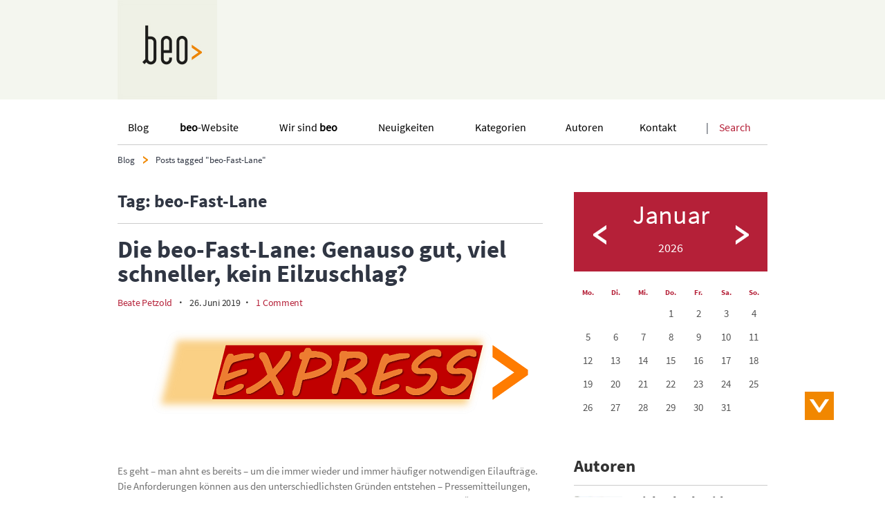

--- FILE ---
content_type: text/html; charset=UTF-8
request_url: https://blog.beo-doc.de/tag/beo-fast-lane/
body_size: 75967
content:
<!DOCTYPE html>
<!--[if IE 8]> <html lang="de" class="ie8"> <![endif]-->
<!--[if !IE]> <html lang="de"> <![endif]-->
<html lang="de" class="no-js">
<head>
    <meta charset="UTF-8">
    <!--[if IE]><meta http-equiv="x-ua-compatible" content="IE=9" /><![endif]-->
    <title>
        beo blog |   beo-Fast-Lane    </title>
    <link rel="profile" href="">
    <link rel="pingback" href="https://blog.beo-doc.de/xmlrpc.php">
    <link href="//www.google-analytics.com" rel="dns-prefetch">
    <!-- Favicons ================================================== -->
    <link href="/wp-content/themes/beo/img/icon/favicon.ico" rel="shortcut icon" type="image/x-icon">
            <link rel="apple-touch-icon" href="/wp-content/themes/beo/img/icon/apple-touch-icon.png">
        <link rel="apple-touch-icon" sizes="72x72" href="/wp-content/themes/beo/img/icon/apple-touch-icon.png">
        <link rel="apple-touch-icon" sizes="114x114" href="/wp-content/themes/beo/img/icon/apple-touch-icon.png">
        <meta http-equiv="X-UA-Compatible" content="IE=edge,chrome=1">
    <meta name="viewport" content="width=device-width, initial-scale=1.0">
    <meta name="description" content="Multiperspektivisch aus Prinzip">
    <meta name="keywords" content="MVH BEO,bootstrap theme, onepage, mobile responsive"><meta name='robots' content='max-image-preview:large' />
<link rel='dns-prefetch' href='//s7.addthis.com' />
<link rel="alternate" type="application/rss+xml" title="beo Blog &raquo; Feed" href="https://blog.beo-doc.de/feed/" />
<link rel="alternate" type="application/rss+xml" title="beo Blog &raquo; Kommentar-Feed" href="https://blog.beo-doc.de/comments/feed/" />
<link rel="alternate" type="application/rss+xml" title="beo Blog &raquo; beo-Fast-Lane Schlagwort-Feed" href="https://blog.beo-doc.de/tag/beo-fast-lane/feed/" />
<style id='wp-img-auto-sizes-contain-inline-css' type='text/css'>
img:is([sizes=auto i],[sizes^="auto," i]){contain-intrinsic-size:3000px 1500px}
/*# sourceURL=wp-img-auto-sizes-contain-inline-css */
</style>
<style id='wp-emoji-styles-inline-css' type='text/css'>

	img.wp-smiley, img.emoji {
		display: inline !important;
		border: none !important;
		box-shadow: none !important;
		height: 1em !important;
		width: 1em !important;
		margin: 0 0.07em !important;
		vertical-align: -0.1em !important;
		background: none !important;
		padding: 0 !important;
	}
/*# sourceURL=wp-emoji-styles-inline-css */
</style>
<style id='wp-block-library-inline-css' type='text/css'>
:root{
  --wp-block-synced-color:#7a00df;
  --wp-block-synced-color--rgb:122, 0, 223;
  --wp-bound-block-color:var(--wp-block-synced-color);
  --wp-editor-canvas-background:#ddd;
  --wp-admin-theme-color:#007cba;
  --wp-admin-theme-color--rgb:0, 124, 186;
  --wp-admin-theme-color-darker-10:#006ba1;
  --wp-admin-theme-color-darker-10--rgb:0, 107, 160.5;
  --wp-admin-theme-color-darker-20:#005a87;
  --wp-admin-theme-color-darker-20--rgb:0, 90, 135;
  --wp-admin-border-width-focus:2px;
}
@media (min-resolution:192dpi){
  :root{
    --wp-admin-border-width-focus:1.5px;
  }
}
.wp-element-button{
  cursor:pointer;
}

:root .has-very-light-gray-background-color{
  background-color:#eee;
}
:root .has-very-dark-gray-background-color{
  background-color:#313131;
}
:root .has-very-light-gray-color{
  color:#eee;
}
:root .has-very-dark-gray-color{
  color:#313131;
}
:root .has-vivid-green-cyan-to-vivid-cyan-blue-gradient-background{
  background:linear-gradient(135deg, #00d084, #0693e3);
}
:root .has-purple-crush-gradient-background{
  background:linear-gradient(135deg, #34e2e4, #4721fb 50%, #ab1dfe);
}
:root .has-hazy-dawn-gradient-background{
  background:linear-gradient(135deg, #faaca8, #dad0ec);
}
:root .has-subdued-olive-gradient-background{
  background:linear-gradient(135deg, #fafae1, #67a671);
}
:root .has-atomic-cream-gradient-background{
  background:linear-gradient(135deg, #fdd79a, #004a59);
}
:root .has-nightshade-gradient-background{
  background:linear-gradient(135deg, #330968, #31cdcf);
}
:root .has-midnight-gradient-background{
  background:linear-gradient(135deg, #020381, #2874fc);
}
:root{
  --wp--preset--font-size--normal:16px;
  --wp--preset--font-size--huge:42px;
}

.has-regular-font-size{
  font-size:1em;
}

.has-larger-font-size{
  font-size:2.625em;
}

.has-normal-font-size{
  font-size:var(--wp--preset--font-size--normal);
}

.has-huge-font-size{
  font-size:var(--wp--preset--font-size--huge);
}

.has-text-align-center{
  text-align:center;
}

.has-text-align-left{
  text-align:left;
}

.has-text-align-right{
  text-align:right;
}

.has-fit-text{
  white-space:nowrap !important;
}

#end-resizable-editor-section{
  display:none;
}

.aligncenter{
  clear:both;
}

.items-justified-left{
  justify-content:flex-start;
}

.items-justified-center{
  justify-content:center;
}

.items-justified-right{
  justify-content:flex-end;
}

.items-justified-space-between{
  justify-content:space-between;
}

.screen-reader-text{
  border:0;
  clip-path:inset(50%);
  height:1px;
  margin:-1px;
  overflow:hidden;
  padding:0;
  position:absolute;
  width:1px;
  word-wrap:normal !important;
}

.screen-reader-text:focus{
  background-color:#ddd;
  clip-path:none;
  color:#444;
  display:block;
  font-size:1em;
  height:auto;
  left:5px;
  line-height:normal;
  padding:15px 23px 14px;
  text-decoration:none;
  top:5px;
  width:auto;
  z-index:100000;
}
html :where(.has-border-color){
  border-style:solid;
}

html :where([style*=border-top-color]){
  border-top-style:solid;
}

html :where([style*=border-right-color]){
  border-right-style:solid;
}

html :where([style*=border-bottom-color]){
  border-bottom-style:solid;
}

html :where([style*=border-left-color]){
  border-left-style:solid;
}

html :where([style*=border-width]){
  border-style:solid;
}

html :where([style*=border-top-width]){
  border-top-style:solid;
}

html :where([style*=border-right-width]){
  border-right-style:solid;
}

html :where([style*=border-bottom-width]){
  border-bottom-style:solid;
}

html :where([style*=border-left-width]){
  border-left-style:solid;
}
html :where(img[class*=wp-image-]){
  height:auto;
  max-width:100%;
}
:where(figure){
  margin:0 0 1em;
}

html :where(.is-position-sticky){
  --wp-admin--admin-bar--position-offset:var(--wp-admin--admin-bar--height, 0px);
}

@media screen and (max-width:600px){
  html :where(.is-position-sticky){
    --wp-admin--admin-bar--position-offset:0px;
  }
}

/*# sourceURL=wp-block-library-inline-css */
</style><style id='wp-block-heading-inline-css' type='text/css'>
h1:where(.wp-block-heading).has-background,h2:where(.wp-block-heading).has-background,h3:where(.wp-block-heading).has-background,h4:where(.wp-block-heading).has-background,h5:where(.wp-block-heading).has-background,h6:where(.wp-block-heading).has-background{
  padding:1.25em 2.375em;
}
h1.has-text-align-left[style*=writing-mode]:where([style*=vertical-lr]),h1.has-text-align-right[style*=writing-mode]:where([style*=vertical-rl]),h2.has-text-align-left[style*=writing-mode]:where([style*=vertical-lr]),h2.has-text-align-right[style*=writing-mode]:where([style*=vertical-rl]),h3.has-text-align-left[style*=writing-mode]:where([style*=vertical-lr]),h3.has-text-align-right[style*=writing-mode]:where([style*=vertical-rl]),h4.has-text-align-left[style*=writing-mode]:where([style*=vertical-lr]),h4.has-text-align-right[style*=writing-mode]:where([style*=vertical-rl]),h5.has-text-align-left[style*=writing-mode]:where([style*=vertical-lr]),h5.has-text-align-right[style*=writing-mode]:where([style*=vertical-rl]),h6.has-text-align-left[style*=writing-mode]:where([style*=vertical-lr]),h6.has-text-align-right[style*=writing-mode]:where([style*=vertical-rl]){
  rotate:180deg;
}
/*# sourceURL=https://blog.beo-doc.de/wp-includes/blocks/heading/style.css */
</style>
<style id='wp-block-list-inline-css' type='text/css'>
ol,ul{
  box-sizing:border-box;
}

:root :where(.wp-block-list.has-background){
  padding:1.25em 2.375em;
}
/*# sourceURL=https://blog.beo-doc.de/wp-includes/blocks/list/style.css */
</style>
<style id='wp-block-paragraph-inline-css' type='text/css'>
.is-small-text{
  font-size:.875em;
}

.is-regular-text{
  font-size:1em;
}

.is-large-text{
  font-size:2.25em;
}

.is-larger-text{
  font-size:3em;
}

.has-drop-cap:not(:focus):first-letter{
  float:left;
  font-size:8.4em;
  font-style:normal;
  font-weight:100;
  line-height:.68;
  margin:.05em .1em 0 0;
  text-transform:uppercase;
}

body.rtl .has-drop-cap:not(:focus):first-letter{
  float:none;
  margin-left:.1em;
}

p.has-drop-cap.has-background{
  overflow:hidden;
}

:root :where(p.has-background){
  padding:1.25em 2.375em;
}

:where(p.has-text-color:not(.has-link-color)) a{
  color:inherit;
}

p.has-text-align-left[style*="writing-mode:vertical-lr"],p.has-text-align-right[style*="writing-mode:vertical-rl"]{
  rotate:180deg;
}
/*# sourceURL=https://blog.beo-doc.de/wp-includes/blocks/paragraph/style.css */
</style>
<style id='global-styles-inline-css' type='text/css'>
:root{--wp--preset--aspect-ratio--square: 1;--wp--preset--aspect-ratio--4-3: 4/3;--wp--preset--aspect-ratio--3-4: 3/4;--wp--preset--aspect-ratio--3-2: 3/2;--wp--preset--aspect-ratio--2-3: 2/3;--wp--preset--aspect-ratio--16-9: 16/9;--wp--preset--aspect-ratio--9-16: 9/16;--wp--preset--color--black: #000000;--wp--preset--color--cyan-bluish-gray: #abb8c3;--wp--preset--color--white: #ffffff;--wp--preset--color--pale-pink: #f78da7;--wp--preset--color--vivid-red: #cf2e2e;--wp--preset--color--luminous-vivid-orange: #ff6900;--wp--preset--color--luminous-vivid-amber: #fcb900;--wp--preset--color--light-green-cyan: #7bdcb5;--wp--preset--color--vivid-green-cyan: #00d084;--wp--preset--color--pale-cyan-blue: #8ed1fc;--wp--preset--color--vivid-cyan-blue: #0693e3;--wp--preset--color--vivid-purple: #9b51e0;--wp--preset--gradient--vivid-cyan-blue-to-vivid-purple: linear-gradient(135deg,rgb(6,147,227) 0%,rgb(155,81,224) 100%);--wp--preset--gradient--light-green-cyan-to-vivid-green-cyan: linear-gradient(135deg,rgb(122,220,180) 0%,rgb(0,208,130) 100%);--wp--preset--gradient--luminous-vivid-amber-to-luminous-vivid-orange: linear-gradient(135deg,rgb(252,185,0) 0%,rgb(255,105,0) 100%);--wp--preset--gradient--luminous-vivid-orange-to-vivid-red: linear-gradient(135deg,rgb(255,105,0) 0%,rgb(207,46,46) 100%);--wp--preset--gradient--very-light-gray-to-cyan-bluish-gray: linear-gradient(135deg,rgb(238,238,238) 0%,rgb(169,184,195) 100%);--wp--preset--gradient--cool-to-warm-spectrum: linear-gradient(135deg,rgb(74,234,220) 0%,rgb(151,120,209) 20%,rgb(207,42,186) 40%,rgb(238,44,130) 60%,rgb(251,105,98) 80%,rgb(254,248,76) 100%);--wp--preset--gradient--blush-light-purple: linear-gradient(135deg,rgb(255,206,236) 0%,rgb(152,150,240) 100%);--wp--preset--gradient--blush-bordeaux: linear-gradient(135deg,rgb(254,205,165) 0%,rgb(254,45,45) 50%,rgb(107,0,62) 100%);--wp--preset--gradient--luminous-dusk: linear-gradient(135deg,rgb(255,203,112) 0%,rgb(199,81,192) 50%,rgb(65,88,208) 100%);--wp--preset--gradient--pale-ocean: linear-gradient(135deg,rgb(255,245,203) 0%,rgb(182,227,212) 50%,rgb(51,167,181) 100%);--wp--preset--gradient--electric-grass: linear-gradient(135deg,rgb(202,248,128) 0%,rgb(113,206,126) 100%);--wp--preset--gradient--midnight: linear-gradient(135deg,rgb(2,3,129) 0%,rgb(40,116,252) 100%);--wp--preset--font-size--small: 13px;--wp--preset--font-size--medium: 20px;--wp--preset--font-size--large: 36px;--wp--preset--font-size--x-large: 42px;--wp--preset--spacing--20: 0.44rem;--wp--preset--spacing--30: 0.67rem;--wp--preset--spacing--40: 1rem;--wp--preset--spacing--50: 1.5rem;--wp--preset--spacing--60: 2.25rem;--wp--preset--spacing--70: 3.38rem;--wp--preset--spacing--80: 5.06rem;--wp--preset--shadow--natural: 6px 6px 9px rgba(0, 0, 0, 0.2);--wp--preset--shadow--deep: 12px 12px 50px rgba(0, 0, 0, 0.4);--wp--preset--shadow--sharp: 6px 6px 0px rgba(0, 0, 0, 0.2);--wp--preset--shadow--outlined: 6px 6px 0px -3px rgb(255, 255, 255), 6px 6px rgb(0, 0, 0);--wp--preset--shadow--crisp: 6px 6px 0px rgb(0, 0, 0);}:where(.is-layout-flex){gap: 0.5em;}:where(.is-layout-grid){gap: 0.5em;}body .is-layout-flex{display: flex;}.is-layout-flex{flex-wrap: wrap;align-items: center;}.is-layout-flex > :is(*, div){margin: 0;}body .is-layout-grid{display: grid;}.is-layout-grid > :is(*, div){margin: 0;}:where(.wp-block-columns.is-layout-flex){gap: 2em;}:where(.wp-block-columns.is-layout-grid){gap: 2em;}:where(.wp-block-post-template.is-layout-flex){gap: 1.25em;}:where(.wp-block-post-template.is-layout-grid){gap: 1.25em;}.has-black-color{color: var(--wp--preset--color--black) !important;}.has-cyan-bluish-gray-color{color: var(--wp--preset--color--cyan-bluish-gray) !important;}.has-white-color{color: var(--wp--preset--color--white) !important;}.has-pale-pink-color{color: var(--wp--preset--color--pale-pink) !important;}.has-vivid-red-color{color: var(--wp--preset--color--vivid-red) !important;}.has-luminous-vivid-orange-color{color: var(--wp--preset--color--luminous-vivid-orange) !important;}.has-luminous-vivid-amber-color{color: var(--wp--preset--color--luminous-vivid-amber) !important;}.has-light-green-cyan-color{color: var(--wp--preset--color--light-green-cyan) !important;}.has-vivid-green-cyan-color{color: var(--wp--preset--color--vivid-green-cyan) !important;}.has-pale-cyan-blue-color{color: var(--wp--preset--color--pale-cyan-blue) !important;}.has-vivid-cyan-blue-color{color: var(--wp--preset--color--vivid-cyan-blue) !important;}.has-vivid-purple-color{color: var(--wp--preset--color--vivid-purple) !important;}.has-black-background-color{background-color: var(--wp--preset--color--black) !important;}.has-cyan-bluish-gray-background-color{background-color: var(--wp--preset--color--cyan-bluish-gray) !important;}.has-white-background-color{background-color: var(--wp--preset--color--white) !important;}.has-pale-pink-background-color{background-color: var(--wp--preset--color--pale-pink) !important;}.has-vivid-red-background-color{background-color: var(--wp--preset--color--vivid-red) !important;}.has-luminous-vivid-orange-background-color{background-color: var(--wp--preset--color--luminous-vivid-orange) !important;}.has-luminous-vivid-amber-background-color{background-color: var(--wp--preset--color--luminous-vivid-amber) !important;}.has-light-green-cyan-background-color{background-color: var(--wp--preset--color--light-green-cyan) !important;}.has-vivid-green-cyan-background-color{background-color: var(--wp--preset--color--vivid-green-cyan) !important;}.has-pale-cyan-blue-background-color{background-color: var(--wp--preset--color--pale-cyan-blue) !important;}.has-vivid-cyan-blue-background-color{background-color: var(--wp--preset--color--vivid-cyan-blue) !important;}.has-vivid-purple-background-color{background-color: var(--wp--preset--color--vivid-purple) !important;}.has-black-border-color{border-color: var(--wp--preset--color--black) !important;}.has-cyan-bluish-gray-border-color{border-color: var(--wp--preset--color--cyan-bluish-gray) !important;}.has-white-border-color{border-color: var(--wp--preset--color--white) !important;}.has-pale-pink-border-color{border-color: var(--wp--preset--color--pale-pink) !important;}.has-vivid-red-border-color{border-color: var(--wp--preset--color--vivid-red) !important;}.has-luminous-vivid-orange-border-color{border-color: var(--wp--preset--color--luminous-vivid-orange) !important;}.has-luminous-vivid-amber-border-color{border-color: var(--wp--preset--color--luminous-vivid-amber) !important;}.has-light-green-cyan-border-color{border-color: var(--wp--preset--color--light-green-cyan) !important;}.has-vivid-green-cyan-border-color{border-color: var(--wp--preset--color--vivid-green-cyan) !important;}.has-pale-cyan-blue-border-color{border-color: var(--wp--preset--color--pale-cyan-blue) !important;}.has-vivid-cyan-blue-border-color{border-color: var(--wp--preset--color--vivid-cyan-blue) !important;}.has-vivid-purple-border-color{border-color: var(--wp--preset--color--vivid-purple) !important;}.has-vivid-cyan-blue-to-vivid-purple-gradient-background{background: var(--wp--preset--gradient--vivid-cyan-blue-to-vivid-purple) !important;}.has-light-green-cyan-to-vivid-green-cyan-gradient-background{background: var(--wp--preset--gradient--light-green-cyan-to-vivid-green-cyan) !important;}.has-luminous-vivid-amber-to-luminous-vivid-orange-gradient-background{background: var(--wp--preset--gradient--luminous-vivid-amber-to-luminous-vivid-orange) !important;}.has-luminous-vivid-orange-to-vivid-red-gradient-background{background: var(--wp--preset--gradient--luminous-vivid-orange-to-vivid-red) !important;}.has-very-light-gray-to-cyan-bluish-gray-gradient-background{background: var(--wp--preset--gradient--very-light-gray-to-cyan-bluish-gray) !important;}.has-cool-to-warm-spectrum-gradient-background{background: var(--wp--preset--gradient--cool-to-warm-spectrum) !important;}.has-blush-light-purple-gradient-background{background: var(--wp--preset--gradient--blush-light-purple) !important;}.has-blush-bordeaux-gradient-background{background: var(--wp--preset--gradient--blush-bordeaux) !important;}.has-luminous-dusk-gradient-background{background: var(--wp--preset--gradient--luminous-dusk) !important;}.has-pale-ocean-gradient-background{background: var(--wp--preset--gradient--pale-ocean) !important;}.has-electric-grass-gradient-background{background: var(--wp--preset--gradient--electric-grass) !important;}.has-midnight-gradient-background{background: var(--wp--preset--gradient--midnight) !important;}.has-small-font-size{font-size: var(--wp--preset--font-size--small) !important;}.has-medium-font-size{font-size: var(--wp--preset--font-size--medium) !important;}.has-large-font-size{font-size: var(--wp--preset--font-size--large) !important;}.has-x-large-font-size{font-size: var(--wp--preset--font-size--x-large) !important;}
/*# sourceURL=global-styles-inline-css */
</style>
<style id='core-block-supports-inline-css' type='text/css'>
/**
 * Core styles: block-supports
 */

/*# sourceURL=core-block-supports-inline-css */
</style>

<style id='classic-theme-styles-inline-css' type='text/css'>
/**
 * These rules are needed for backwards compatibility.
 * They should match the button element rules in the base theme.json file.
 */
.wp-block-button__link {
	color: #ffffff;
	background-color: #32373c;
	border-radius: 9999px; /* 100% causes an oval, but any explicit but really high value retains the pill shape. */

	/* This needs a low specificity so it won't override the rules from the button element if defined in theme.json. */
	box-shadow: none;
	text-decoration: none;

	/* The extra 2px are added to size solids the same as the outline versions.*/
	padding: calc(0.667em + 2px) calc(1.333em + 2px);

	font-size: 1.125em;
}

.wp-block-file__button {
	background: #32373c;
	color: #ffffff;
	text-decoration: none;
}

/*# sourceURL=/wp-includes/css/classic-themes.css */
</style>
<link rel='stylesheet' id='cptch_stylesheet-css' href='https://blog.beo-doc.de/wp-content/plugins/captcha/css/front_end_style.css' type='text/css' media='all' />
<link rel='stylesheet' id='dashicons-css' href='https://blog.beo-doc.de/wp-includes/css/dashicons.css' type='text/css' media='all' />
<link rel='stylesheet' id='cptch_desktop_style-css' href='https://blog.beo-doc.de/wp-content/plugins/captcha/css/desktop_style.css' type='text/css' media='all' />
<link rel='stylesheet' id='ppress-frontend-css' href='https://blog.beo-doc.de/wp-content/plugins/wp-user-avatar/assets/css/frontend.css' type='text/css' media='all' />
<link rel='stylesheet' id='ppress-flatpickr-css' href='https://blog.beo-doc.de/wp-content/plugins/wp-user-avatar/assets/flatpickr/flatpickr.min.css' type='text/css' media='all' />
<link rel='stylesheet' id='ppress-select2-css' href='https://blog.beo-doc.de/wp-content/plugins/wp-user-avatar/assets/select2/select2.min.css' type='text/css' media='all' />
<link rel='stylesheet' id='bootstrap-min-css' href='https://blog.beo-doc.de/wp-content/themes/beo/css/bootstrap.min.css' type='text/css' media='all' />
<link rel='stylesheet' id='font-awesome-css' href='https://blog.beo-doc.de/wp-content/themes/beo/css/font-awesome.min.css' type='text/css' media='all' />
<link rel='stylesheet' id='superfish-css-css' href='https://blog.beo-doc.de/wp-content/themes/beo/css/superfish.css' type='text/css' media='all' />
<link rel='stylesheet' id='animate-css' href='https://blog.beo-doc.de/wp-content/themes/beo/css/animate.css' type='text/css' media='all' />
<link rel='stylesheet' id='reset-css-css' href='https://blog.beo-doc.de/wp-content/themes/beo/css/reset_css.css' type='text/css' media='all' />
<link rel='stylesheet' id='main-style-css' href='https://blog.beo-doc.de/wp-content/themes/beo/style.css' type='text/css' media='all' />
<script type="text/javascript" src="https://blog.beo-doc.de/wp-includes/js/jquery/jquery.js" id="jquery-core-js"></script>
<script type="text/javascript" src="https://blog.beo-doc.de/wp-includes/js/jquery/jquery-migrate.js" id="jquery-migrate-js"></script>
<script type="text/javascript" src="https://blog.beo-doc.de/wp-content/plugins/wp-user-avatar/assets/flatpickr/flatpickr.min.js" id="ppress-flatpickr-js"></script>
<script type="text/javascript" src="https://blog.beo-doc.de/wp-content/plugins/wp-user-avatar/assets/select2/select2.min.js" id="ppress-select2-js"></script>
<link rel="https://api.w.org/" href="https://blog.beo-doc.de/wp-json/" /><link rel="alternate" title="JSON" type="application/json" href="https://blog.beo-doc.de/wp-json/wp/v2/tags/113" /><link rel="EditURI" type="application/rsd+xml" title="RSD" href="https://blog.beo-doc.de/xmlrpc.php?rsd" />
<meta name="generator" content="WordPress 6.9" />
</head>
<body class="archive tag tag-beo-fast-lane tag-113 wp-theme-beo">
    <!-- wrapper -->
    <div class="wrapper">
        <!-- Menu Mobile ==========================================-->
                <div class="main-menu-mobile visible-xs ">
            <div class="navbar-header nav-mobile">
                <button type="button" class="nav-toggle" data-toggle="collapse" data-target=".navbar-collapse">
                    <span class="sr-only">Toggle navigation</span>
                    <span class="icon-bar"></span>
                    <span class="icon-bar"></span>
                    <span class="icon-bar"></span>
                </button>
                <div class="beo-logo">
                    <a href="https://blog.beo-doc.de" class="navbar-brand">
                        <div class="dis-table">
                            <div class="middle">
                                <img src="/wp-content/themes/beo/img/icon/logo_beo.jpg" alt="BEO" title="BEO">                            </div>
                        </div>
                    </a>
                </div>
                <!-- form search -->
                <div class="search-mobile visible-xs">
                    <form class="navbar-form" role="search" action="https://blog.beo-doc.de/">
                        <div class="input-group">
                            <input type="text" class="form-control" placeholder="Keyword..." name="s" id="search-term">
                            <div class="input-group-btn">
                                <button class="btn btn-default" type="submit"><span class="glyphicon glyphicon-search"></span></button>
                            </div>
                        </div>
                    </form>
                </div>
            </div>
                            <div class="menu-responsive">
                    <nav class="primary-menu"><ul id="menu-main-menu" class="nav navbar-nav menu-mobile"> <li id="menu-item-1945" class="menu-item menu-item-type-post_type menu-item-object-page menu-item-home menu-item-1945"><a href="https://blog.beo-doc.de/">Blog</a></li>
<li id="menu-item-2138" class="menu-item menu-item-type-custom menu-item-object-custom menu-item-2138"><a href="https://www.beo-doc.de"><b>beo</b>-Website</a></li>
<li id="menu-item-1946" class="menu-item menu-item-type-custom menu-item-object-custom menu-item-1946"><a href="https://www.beo-doc.de/wir-sind-beo/">Wir sind <b>beo</b></a></li>
<li id="menu-item-1954" class="menu-item menu-item-type-post_type menu-item-object-page menu-item-1954"><a href="https://blog.beo-doc.de/neuigkeiten/">Neuigkeiten</a></li>
<li id="menu-item-1955" class="menu-item menu-item-type-post_type menu-item-object-page menu-item-1955"><a href="https://blog.beo-doc.de/kategorien/">Kategorien</a></li>
<li id="menu-item-1956" class="menu-item menu-item-type-post_type menu-item-object-page menu-item-1956"><a href="https://blog.beo-doc.de/autoren/">Autoren</a></li>
<li id="menu-item-1947" class="menu-item menu-item-type-custom menu-item-object-custom menu-item-1947"><a href="https://www.beo-doc.de/kontakt/">Kontakt</a></li>
 </ul></nav>                </div>
                <div class="pagecover"></div>
                        </div>
            <!-- Navigation Header ==========================================-->
            <header id="header" data-section="scroll">
                <nav role="banner" class="navbar" id="menu-top">
                    <div class="container">
                        <div class="navbar-header">
                            <div class="beo-logo">
                                                                    <a class="navbar-brand" href="https://blog.beo-doc.de" target="_blank">
                                                                <img src="/wp-content/themes/beo/img/icon/logo_beo.jpg" alt="BEO" title="BEO">                                </a>
                            </div>
                        </div>
                    </div>
                </nav>
            </header>
            <!--/#header-->
            <!-- Navigation Main ==========================================-->
                            <div class="bottom-menu navbar-default hidden-xs" id="main-menu" style="height: auto;">
                    <div class="container">
                        <div class="row">
                            <div class="navbar-header nav-mobile">
                                <button type="button" class="navbar-toggle" data-toggle="collapse" data-target=".navbar-collapse">
                                    <span class="sr-only">Toggle navigation</span>
                                    <span class="icon-bar"></span>
                                    <span class="icon-bar"></span>
                                    <span class="icon-bar"></span>
                                </button>
                                <div class="beo-logo">
                                    <a href="https://blog.beo-doc.de" class="navbar-brand">
                                        <div class="dis-table">
                                            <div class="middle">
                                                <img src="/wp-content/themes/beo/img/icon/logo_beo.jpg" alt="BEO" title="BEO">                                            </div>
                                        </div>
                                    </a>
                                </div>
                                <!-- form search -->
                                <div class="search-mobile visible-xs">
                                    <form class="navbar-form" role="search" action="https://blog.beo-doc.de/">
                                        <div class="input-group">
                                            <input type="text" class="form-control" placeholder="Keyword..." name="s" id="search-term">
                                            <div class="input-group-btn">
                                                <button class="btn btn-default" type="submit"><span class="glyphicon glyphicon-search"></span></button>
                                            </div>
                                        </div>
                                    </form>
                                </div>
                            </div>
                            <div class="collapse navbar-collapse nav-dt navbar-responsive-collapse" id="collapse">
                                <div class="container-full">
                                <!-- Main Menu -->
                                <nav class="primary-menu"><ul id="menu-main-menu-1" class="nav navbar-nav sf-menu main-menu"> <li class="menu-item menu-item-type-post_type menu-item-object-page menu-item-home menu-item-1945"><a href="https://blog.beo-doc.de/">Blog</a></li>
<li class="menu-item menu-item-type-custom menu-item-object-custom menu-item-2138"><a href="https://www.beo-doc.de"><b>beo</b>-Website</a></li>
<li class="menu-item menu-item-type-custom menu-item-object-custom menu-item-1946"><a href="https://www.beo-doc.de/wir-sind-beo/">Wir sind <b>beo</b></a></li>
<li class="menu-item menu-item-type-post_type menu-item-object-page menu-item-1954"><a href="https://blog.beo-doc.de/neuigkeiten/">Neuigkeiten</a></li>
<li class="menu-item menu-item-type-post_type menu-item-object-page menu-item-1955"><a href="https://blog.beo-doc.de/kategorien/">Kategorien</a></li>
<li class="menu-item menu-item-type-post_type menu-item-object-page menu-item-1956"><a href="https://blog.beo-doc.de/autoren/">Autoren</a></li>
<li class="menu-item menu-item-type-custom menu-item-object-custom menu-item-1947"><a href="https://www.beo-doc.de/kontakt/">Kontakt</a></li>
 </ul></nav>                                <!-- End Main Menu -->
                                <!-- form search -->
                                    <form role="search" method="get" id="searchform" class="searchform" action="https://blog.beo-doc.de/">
        <ul class="nav form-search hidden-xs">
            <li class="dropdown">
                <a href="#">Search</a>
                <div role="menu" class="dropdown-menu">
                    <div class="search-form navbar-form" role="search">
                        <div class="input-group">
                            <input id="search-term-mn" type="search" class="form-control" placeholder="Keyword …" value="" name="s" title="Search for:" />
                        </div>
                    </div>
                </div>
            </li>
        </ul>
    </form>
                                <!-- end form search -->
                                </div>
                            </div>
                        </div>
                    </div>
                </div>
                        <!-- End Navigation Main -->
<div class="breadcrumb">
    <div class="container">
        <ul class="breadcrumb-list"><li><a rel="v:url" property="v:title" href="https://blog.beo-doc.de/">Blog</a></li><li class="current"><span class="arrow_breadcrumbs" title="Arrow Breadcrumb"></span>Posts tagged "beo-Fast-Lane"</li></ul>    </div>
</div>
    <!--  Page ( Content ) ==========================================-->
    <section id="content-page" class="">
        <div class="row-page row-p-ct-page">
            <div class="container">
                <div id="primary" class="content-area">
                    <header class="page-header">
                        <h1 class="page-title">
                        Tag: beo-Fast-Lane                        </h1>
                    </header><!-- .page-header -->
                                                    <div class="blog-item">
                                    <article id="post-3298">
                                        <div class="header-page">
                                            <a href="https://blog.beo-doc.de/die-beo-fast-lane-genauso-gut-viel-schneller-kein-eilzuschlag/">
                                                <h2>Die beo-Fast-Lane: Genauso gut, viel schneller, kein Eilzuschlag?</h2>
                                            </a>
                                        </div>
                                        <div class="meta-info">
                                            <span class="meta-author">
                                                <a href="https://blog.beo-doc.de/author/beate-petzold/">Beate Petzold</a>
                                            </span>
                                            <strong style="font-size: 16px;"> · </strong>
                                            <span class="meta-date">26.  Juni  2019</span>
                                            <strong style="font-size: 16px;"> · </strong>
                                            <span class="meta-comment">
                                                1 Comment                                            </span>
                                        </div>
                                        <a href="https://blog.beo-doc.de/die-beo-fast-lane-genauso-gut-viel-schneller-kein-eilzuschlag/"><figure class="post-thumbnail"><img width="615" height="194" src="https://blog.beo-doc.de/wp-content/uploads/2019/06/Express.png" class="attachment-full size-full wp-post-image" alt="" decoding="async" fetchpriority="high" srcset="https://blog.beo-doc.de/wp-content/uploads/2019/06/Express.png 615w, https://blog.beo-doc.de/wp-content/uploads/2019/06/Express-250x79.png 250w, https://blog.beo-doc.de/wp-content/uploads/2019/06/Express-120x38.png 120w" sizes="(max-width: 615px) 100vw, 615px" /></figure></a>                                        <div class="post-content">
                                            <p>
                                                Es geht – man ahnt es bereits – um die immer wieder und immer häufiger notwendigen Eilaufträge. Die Anforderungen können aus den unterschiedlichsten Gründen entstehen – Pressemitteilungen, eine Rede des Vorstands, eine dringende Maschinenauslieferung mit Last-Minute-Änderungen, Ticket-Systeme für Reparaturanleitungen, Nachrichtenrubriken auf Webseiten etc. Meistens ist nicht das Textvolumen das Problem Wir sprechen von Volumina, die ein Übersetzer locker in drei bis vier Stunden oder auch deutlich weniger Zeit bewältigen kann.[...]                                            </p>
                                        </div>
                                        <div class="meta-extend">
                                            <a href="https://blog.beo-doc.de/die-beo-fast-lane-genauso-gut-viel-schneller-kein-eilzuschlag/">
                                                <div class="btn btn-readmore">
                                                    Read more                                                </div>
                                            </a>
                                        </div>
                                    </article>
                                </div>
                            <div class="panigation text-center">Page: <span class="page-current">1</span> of 1</div>                </div>
                    <aside id="secondary" class="sidebar widget-area">
            <div id="calendar-2" class="widget widget_calendar" data-section="scroll"><div id="calendar_wrap" class="calendar_wrap"><table id="wp-calendar"><caption> <div class="dis-table">
		<a class="left-calendar" href="https://blog.beo-doc.de/2025/12/"><span class="croll_left" title="Dez."></span></a><div class="data-head"> <h1> Januar </h1> <h4> 2026 </h4> </div>
		<a class="right-calendar" href="https://blog.beo-doc.de/2026/02/"><span class="croll_right" title="Feb."></span></a></div></caption><thead><tr>
		<th scope="col" title="Montag">Mo.</th>
		<th scope="col" title="Dienstag">Di.</th>
		<th scope="col" title="Mittwoch">Mi.</th>
		<th scope="col" title="Donnerstag">Do.</th>
		<th scope="col" title="Freitag">Fr.</th>
		<th scope="col" title="Samstag">Sa.</th>
		<th scope="col" title="Sonntag">So.</th></tr></thead><tbody><tr>
		<td colspan="3" class="pad">&nbsp;</td><td><a>1</a></td><td><a>2</a></td><td><a>3</a></td><td><a>4</a></td>
	</tr>
	<tr>
		<td><a>5</a></td><td><a>6</a></td><td><a>7</a></td><td><a>8</a></td><td><a>9</a></td><td><a>10</a></td><td><a>11</a></td>
	</tr>
	<tr>
		<td><a>12</a></td><td><a>13</a></td><td><a>14</a></td><td><a>15</a></td><td><a>16</a></td><td><a>17</a></td><td id="today"><a>18</a></td>
	</tr>
	<tr>
		<td><a>19</a></td><td><a>20</a></td><td><a>21</a></td><td><a>22</a></td><td><a>23</a></td><td><a>24</a></td><td><a>25</a></td>
	</tr>
	<tr>
		<td><a>26</a></td><td><a>27</a></td><td><a>28</a></td><td><a>29</a></td><td><a>30</a></td><td><a>31</a></td>
		<td class="pad" colspan="1">&nbsp;</td>
	</tr>
	</tbody>
	</table></div></div><div id="users_widget-2" class="widget widget_users_widget" data-section="scroll"><h3 class="widget-title">Autoren</h3><div class="widget-content">                <div class="user-item">
                    <div class="avatar">
                        <img data-del="avatar" alt="Michael Schneider" src='https://blog.beo-doc.de/wp-content/uploads/2016/05/41_Michael-120x120.jpg' class='avatar pp-user-avatar avatar-70 photo ' height='70' width='70'/>                    </div>
                    <div class="user-info">
                        <h4 class="user-name"> Michael Schneider</h4>
                        <h5 class="info-more">
                            <a href="https://blog.beo-doc.de/author/michael/">View all posts.</a>                        </h5>
                    </div>
                </div>
                                <div class="user-item">
                    <div class="avatar">
                        <img data-del="avatar" alt="Ilona Wallberg" src='https://blog.beo-doc.de/wp-content/uploads/2019/05/2019-05-17-Ilona-beo-Blog-72x72.jpg' class='avatar pp-user-avatar avatar-70 photo ' height='70' width='70'/>                    </div>
                    <div class="user-info">
                        <h4 class="user-name"> Ilona Wallberg</h4>
                        <h5 class="info-more">
                            <a href="https://blog.beo-doc.de/author/ilona-wallberg/">View all posts.</a>                        </h5>
                    </div>
                </div>
                                <div class="user-item">
                    <div class="avatar">
                        <img data-del="avatar" alt="Bernd Muent" src='https://blog.beo-doc.de/wp-content/uploads/2022/05/BM-72x72.jpg' class='avatar pp-user-avatar avatar-70 photo ' height='70' width='70'/>                    </div>
                    <div class="user-info">
                        <h4 class="user-name"> Bernd Muent</h4>
                        <h5 class="info-more">
                            <a href="https://blog.beo-doc.de/author/bernd-muentbeo-doc-de/">View all posts.</a>                        </h5>
                    </div>
                </div>
                            <h4 class="wg-title">
                <a href="https://blog.beo-doc.de/autoren/">View all authors.</a>            </h4>
    </div></div><div id="recent_posts-2" class="widget widget_recent_posts" data-section="scroll"><h3 class="widget-title">Neueste Beiträge</h3><div class="widget-content">                        <div class="article-item">
                            <a href="https://blog.beo-doc.de/beo-stellt-auf-der-tekom-messe25-in-stuttgart-aus/">
                                <h5>beo stellt auf der tekom-Messe25 in Stuttgart aus</h5>
                            </a>
                            <div class="article-date">
                                08. Oktober 2025                            </div>
                        </div>
                                    <div class="article-item">
                            <a href="https://blog.beo-doc.de/din-iso-5060-norm-entwurf-evaluierung-von-uebersetzungen/">
                                <h5>DIN ISO 5060 (Norm-Entwurf) — Evaluierung von Übersetzungen</h5>
                            </a>
                            <div class="article-date">
                                04. August 2022                            </div>
                        </div>
                                    <div class="article-item">
                            <a href="https://blog.beo-doc.de/ulrike-baral-im-unruhestand/">
                                <h5>Ulrike Baral im Unruhestand!</h5>
                            </a>
                            <div class="article-date">
                                11. Juli 2022                            </div>
                        </div>
                                    <div class="article-item">
                            <a href="https://blog.beo-doc.de/din-8579-uebersetzungsgerechtes-schreiben-texterstellung-und-textbewertung/">
                                <h5>DIN 8579 Übersetzungsgerechtes Schreiben – Texterstellung und Textbewertung</h5>
                            </a>
                            <div class="article-date">
                                04. Juli 2022                            </div>
                        </div>
                                    <div class="article-item">
                            <a href="https://blog.beo-doc.de/germersheim-ruft/">
                                <h5>Germersheim ruft!</h5>
                            </a>
                            <div class="article-date">
                                27. Juni 2022                            </div>
                        </div>
            </div></div><div id="recent_comments-2" class="widget widget_recent_comments" data-section="scroll"><h3 class="widget-title">Neueste Kommentare </h3><div class="widget-content"><div class="item-comment">Michael Thode kommentierte <a class="link-article" href="https://blog.beo-doc.de/unser-abschied-vom-qm-handbuch/#comment-337">Unser Abschied vom QM-Handbuch</a></div><div class="item-comment">Jennifer Czeschka kommentierte <a class="link-article" href="https://blog.beo-doc.de/die-beo-fast-lane-genauso-gut-viel-schneller-kein-eilzuschlag/#comment-71">Die beo-Fast-Lane: Genauso gut, viel schneller, kein Eilzuschlag?</a></div><div class="item-comment">Willi kommentierte <a class="link-article" href="https://blog.beo-doc.de/machine-translation-mt-wo-stehen-wir-heute/#comment-63">Machine Translation – MT – wo stehen wir heute?</a></div></div></div><div id="tag_cloud-3" class="widget widget_tag_cloud" data-section="scroll"><h3 class="widget-title">Beliebte Tags</h3><div class="tagcloud"><a href="https://blog.beo-doc.de/tag/acolada/" class="tag-cloud-link tag-link-62 tag-link-position-1" style="font-size: 12.834532374101pt;" aria-label="Acolada (5 Einträge)">Acolada</a>
<a href="https://blog.beo-doc.de/tag/begriff/" class="tag-cloud-link tag-link-102 tag-link-position-2" style="font-size: 9.8129496402878pt;" aria-label="Begriff (2 Einträge)">Begriff</a>
<a href="https://blog.beo-doc.de/tag/benennung/" class="tag-cloud-link tag-link-105 tag-link-position-3" style="font-size: 9.8129496402878pt;" aria-label="Benennung (2 Einträge)">Benennung</a>
<a href="https://blog.beo-doc.de/tag/beo/" class="tag-cloud-link tag-link-53 tag-link-position-4" style="font-size: 22pt;" aria-label="beo (48 Einträge)">beo</a>
<a href="https://blog.beo-doc.de/tag/beo-fast-lane/" class="tag-cloud-link tag-link-113 tag-link-position-5" style="font-size: 8pt;" aria-label="beo-Fast-Lane (1 Eintrag)">beo-Fast-Lane</a>
<a href="https://blog.beo-doc.de/tag/beoeditor/" class="tag-cloud-link tag-link-48 tag-link-position-6" style="font-size: 12.028776978417pt;" aria-label="beoEditor (4 Einträge)">beoEditor</a>
<a href="https://blog.beo-doc.de/tag/beosphere/" class="tag-cloud-link tag-link-10 tag-link-position-7" style="font-size: 12.028776978417pt;" aria-label="beoSphere (4 Einträge)">beoSphere</a>
<a href="https://blog.beo-doc.de/tag/bewerber/" class="tag-cloud-link tag-link-72 tag-link-position-8" style="font-size: 12.028776978417pt;" aria-label="Bewerber (4 Einträge)">Bewerber</a>
<a href="https://blog.beo-doc.de/tag/bewerbungsportal/" class="tag-cloud-link tag-link-73 tag-link-position-9" style="font-size: 12.028776978417pt;" aria-label="Bewerbungsportal (4 Einträge)">Bewerbungsportal</a>
<a href="https://blog.beo-doc.de/tag/din/" class="tag-cloud-link tag-link-75 tag-link-position-10" style="font-size: 12.028776978417pt;" aria-label="DIN (4 Einträge)">DIN</a>
<a href="https://blog.beo-doc.de/tag/eilauftraege/" class="tag-cloud-link tag-link-112 tag-link-position-11" style="font-size: 8pt;" aria-label="Eilaufträge (1 Eintrag)">Eilaufträge</a>
<a href="https://blog.beo-doc.de/tag/eilzuschlag/" class="tag-cloud-link tag-link-114 tag-link-position-12" style="font-size: 8pt;" aria-label="Eilzuschlag (1 Eintrag)">Eilzuschlag</a>
<a href="https://blog.beo-doc.de/tag/fachubersetzung/" class="tag-cloud-link tag-link-6 tag-link-position-13" style="font-size: 15.05035971223pt;" aria-label="Fachübersetzung (9 Einträge)">Fachübersetzung</a>
<a href="https://blog.beo-doc.de/tag/iso-ausschuss/" class="tag-cloud-link tag-link-106 tag-link-position-14" style="font-size: 9.8129496402878pt;" aria-label="ISO-Ausschuss (2 Einträge)">ISO-Ausschuss</a>
<a href="https://blog.beo-doc.de/tag/lektorat/" class="tag-cloud-link tag-link-118 tag-link-position-15" style="font-size: 8pt;" aria-label="Lektorat (1 Eintrag)">Lektorat</a>
<a href="https://blog.beo-doc.de/tag/messe/" class="tag-cloud-link tag-link-11 tag-link-position-16" style="font-size: 13.539568345324pt;" aria-label="Messe (6 Einträge)">Messe</a>
<a href="https://blog.beo-doc.de/tag/mitarbeiter/" class="tag-cloud-link tag-link-56 tag-link-position-17" style="font-size: 19.179856115108pt;" aria-label="Mitarbeiter (25 Einträge)">Mitarbeiter</a>
<a href="https://blog.beo-doc.de/tag/mt/" class="tag-cloud-link tag-link-65 tag-link-position-18" style="font-size: 15.453237410072pt;" aria-label="MT (10 Einträge)">MT</a>
<a href="https://blog.beo-doc.de/tag/nmt/" class="tag-cloud-link tag-link-91 tag-link-position-19" style="font-size: 9.8129496402878pt;" aria-label="NMT (2 Einträge)">NMT</a>
<a href="https://blog.beo-doc.de/tag/norm/" class="tag-cloud-link tag-link-80 tag-link-position-20" style="font-size: 11.021582733813pt;" aria-label="Norm (3 Einträge)">Norm</a>
<a href="https://blog.beo-doc.de/tag/normen/" class="tag-cloud-link tag-link-107 tag-link-position-21" style="font-size: 9.8129496402878pt;" aria-label="Normen (2 Einträge)">Normen</a>
<a href="https://blog.beo-doc.de/tag/open-source/" class="tag-cloud-link tag-link-64 tag-link-position-22" style="font-size: 12.834532374101pt;" aria-label="Open Source (5 Einträge)">Open Source</a>
<a href="https://blog.beo-doc.de/tag/post-editing/" class="tag-cloud-link tag-link-66 tag-link-position-23" style="font-size: 14.043165467626pt;" aria-label="Post editing (7 Einträge)">Post editing</a>
<a href="https://blog.beo-doc.de/tag/postediting/" class="tag-cloud-link tag-link-129 tag-link-position-24" style="font-size: 9.8129496402878pt;" aria-label="Postediting (2 Einträge)">Postediting</a>
<a href="https://blog.beo-doc.de/tag/pruefung-von-quelltexten/" class="tag-cloud-link tag-link-111 tag-link-position-25" style="font-size: 8pt;" aria-label="Prüfung von Quelltexten (1 Eintrag)">Prüfung von Quelltexten</a>
<a href="https://blog.beo-doc.de/tag/qa/" class="tag-cloud-link tag-link-50 tag-link-position-26" style="font-size: 12.834532374101pt;" aria-label="QA (5 Einträge)">QA</a>
<a href="https://blog.beo-doc.de/tag/qms/" class="tag-cloud-link tag-link-96 tag-link-position-27" style="font-size: 9.8129496402878pt;" aria-label="QMS (2 Einträge)">QMS</a>
<a href="https://blog.beo-doc.de/tag/qualitaet/" class="tag-cloud-link tag-link-85 tag-link-position-28" style="font-size: 11.021582733813pt;" aria-label="Qualität (3 Einträge)">Qualität</a>
<a href="https://blog.beo-doc.de/tag/qualitaetsmanagement/" class="tag-cloud-link tag-link-99 tag-link-position-29" style="font-size: 9.8129496402878pt;" aria-label="Qualitätsmanagement (2 Einträge)">Qualitätsmanagement</a>
<a href="https://blog.beo-doc.de/tag/qualitaetssicherung/" class="tag-cloud-link tag-link-110 tag-link-position-30" style="font-size: 12.028776978417pt;" aria-label="Qualitätssicherung (4 Einträge)">Qualitätssicherung</a>
<a href="https://blog.beo-doc.de/tag/quelltextpruefung/" class="tag-cloud-link tag-link-119 tag-link-position-31" style="font-size: 8pt;" aria-label="Quelltextprüfung (1 Eintrag)">Quelltextprüfung</a>
<a href="https://blog.beo-doc.de/tag/revision/" class="tag-cloud-link tag-link-49 tag-link-position-32" style="font-size: 9.8129496402878pt;" aria-label="Revision (2 Einträge)">Revision</a>
<a href="https://blog.beo-doc.de/tag/sdimuenchen/" class="tag-cloud-link tag-link-59 tag-link-position-33" style="font-size: 9.8129496402878pt;" aria-label="SDIMünchen (2 Einträge)">SDIMünchen</a>
<a href="https://blog.beo-doc.de/tag/sprachendienst/" class="tag-cloud-link tag-link-9 tag-link-position-34" style="font-size: 9.8129496402878pt;" aria-label="Sprachendienst (2 Einträge)">Sprachendienst</a>
<a href="https://blog.beo-doc.de/tag/stellenausschreibung/" class="tag-cloud-link tag-link-55 tag-link-position-35" style="font-size: 12.834532374101pt;" aria-label="Stellenausschreibung (5 Einträge)">Stellenausschreibung</a>
<a href="https://blog.beo-doc.de/tag/tekom/" class="tag-cloud-link tag-link-51 tag-link-position-36" style="font-size: 15.453237410072pt;" aria-label="tekom (10 Einträge)">tekom</a>
<a href="https://blog.beo-doc.de/tag/termin/" class="tag-cloud-link tag-link-15 tag-link-position-37" style="font-size: 13.539568345324pt;" aria-label="Termin (6 Einträge)">Termin</a>
<a href="https://blog.beo-doc.de/tag/terminologie/" class="tag-cloud-link tag-link-61 tag-link-position-38" style="font-size: 13.539568345324pt;" aria-label="Terminologie (6 Einträge)">Terminologie</a>
<a href="https://blog.beo-doc.de/tag/translate5/" class="tag-cloud-link tag-link-79 tag-link-position-39" style="font-size: 11.021582733813pt;" aria-label="translate5 (3 Einträge)">translate5</a>
<a href="https://blog.beo-doc.de/tag/translation/" class="tag-cloud-link tag-link-7 tag-link-position-40" style="font-size: 13.539568345324pt;" aria-label="Translation (6 Einträge)">Translation</a>
<a href="https://blog.beo-doc.de/tag/veranstaltung/" class="tag-cloud-link tag-link-76 tag-link-position-41" style="font-size: 12.834532374101pt;" aria-label="Veranstaltung (5 Einträge)">Veranstaltung</a>
<a href="https://blog.beo-doc.de/tag/vortrag/" class="tag-cloud-link tag-link-78 tag-link-position-42" style="font-size: 12.028776978417pt;" aria-label="Vortrag (4 Einträge)">Vortrag</a>
<a href="https://blog.beo-doc.de/tag/wort/" class="tag-cloud-link tag-link-117 tag-link-position-43" style="font-size: 8pt;" aria-label="Wort (1 Eintrag)">Wort</a>
<a href="https://blog.beo-doc.de/tag/wortliste/" class="tag-cloud-link tag-link-115 tag-link-position-44" style="font-size: 8pt;" aria-label="Wortliste (1 Eintrag)">Wortliste</a>
<a href="https://blog.beo-doc.de/tag/ubersetzer/" class="tag-cloud-link tag-link-3 tag-link-position-45" style="font-size: 14.546762589928pt;" aria-label="Übersetzer (8 Einträge)">Übersetzer</a></div>
</div>            </aside>
    <!-- .sidebar .widget-area -->
                <!-- .sidebar .widget-area -->
            </div>
        </div>
    </section>

                <!-- Footer ==========================================-->
            <footer id="footer" data-section="scroll">
                <div class="footer-widget">
                    <div class="container">
                        <div class="row">
                                                            <div class="col-xs-4 col-sm-4 col-md-4">
                                    <div id="remote_post_custom-2" class="ft-widget-text widget widget_remote_post_custom"><h3 class="ft-wg-title">Blog</h3><div class="ft-wg-content ted"><h4 class="wg-title"><a href="https://blog.beo-doc.de/din-iso-5060-norm-entwurf-evaluierung-von-uebersetzungen/">DIN ISO 5060 (Norm-Entwurf) — Evaluierung von Übersetzungen</a></h4><div class="content-wg">Noch eine Norm? Ja, und die DIN ISO 5060 wird m.E. zusammen mit der DIN EN ISO 17100 die wichtigste Norm für Übersetzer*innen und ihre Auftraggeber*innen sein. Aber ganz so weit sind wir leider noch nicht.Seit April 2020 wird auf ISO-Ebene am internationalen ...</div></div>            <!-- end of the loop -->
                        </div>                                </div>
                                                                                        <div class="col-xs-4 col-sm-4 col-md-4">
                                    <div id="remote_post_custom-3" class="ft-widget-text widget widget_remote_post_custom"><h3 class="ft-wg-title">Letzte Neuigkeiten</h3><div class="ft-wg-content ted"><h4 class="wg-title"><a href="https://blog.beo-doc.de/beo-stellt-auf-der-tekom-messe25-in-stuttgart-aus/">beo stellt auf der tekom-Messe25 in Stuttgart aus</a></h4><div class="content-wg">beo stellt auf der tekom-Messe25 in Stuttgart aus. Termin: 11-13 November 2025 Besuchen Sie uns in Halle C2, Stand E01. ...</div></div><div class="ft-wg-content ted"><h4 class="wg-title"><a href="https://blog.beo-doc.de/germersheim-ruft/">Germersheim ruft!</a></h4><div class="content-wg">Diese Woche, am 30.06/01.07, findet die 2022-Tagung des Germersheimer Arbeitsbereiches &#8222;Allgemeine und Angewandte ...</div></div>            <!-- end of the loop -->
                    </div>                                </div>
                                                                                        <div class="col-xs-4 col-sm-4 col-md-4">
                                    <div id="text_custom-5" class="ft-widget-text widget widget_text_custom"><h3 class="ft-wg-title">Kontaktdaten </h3><div class="ft-wg-content"><div class="content-wg">beo Gesellschaft für Sprachen und Technologie mbH <br>
Ruppmannstraße 33b <br>
70565 Stuttgart </div><h4 class="wg-title"><a href="https://www.beo-doc.de/kontakt/">Zu allen Kontaktdaten</a></h4></div></div><div id="social-3" class="ft-widget-text widget widget_social">
                <div class="custom_share_social" style="display: inline-block;float: left;" >
                    <a class="custom_xing_btn" target="_blank" title="XING" href="https://www.xing.com/companies/beogesellschaftf%C3%BCrsprachenundtechnologiembh">
                        <span class="at-icon-wrapper" style="margin-right: 4px;margin-bottom: 3px; line-height: 32px; height: 32px; width: 32px; background-color: rgb(26, 117, 118);">
                            <svg xmlns="http://www.w3.org/2000/svg" xmlns:xlink="http://www.w3.org/1999/xlink" viewBox="0 0 32 32" title="XING" alt="XING" class="at-icon at-icon-xing" style="width: 32px; height: 32px;">
                                <g>
                                    <path d="M7.345 8.754h4.635l2.906 4.61-3.896 7.316H6.27l3.806-7.317zM21.513 4.52h4.96l-7.478 13.642 5.11 9.32h-4.772L14.185 18.2z"></path>
                                </g>
                            </svg>
                        </span
                    </a>
                    <a class="custom_linkedln_btn" target="_blank" title="Linkedln" href="https://www.linkedin.com/company/beo-gesellschaft-f-r-sprachen-und-technologie-mbh">
                        <span class="at-icon-wrapper" style="margin-bottom: 5px;line-height: 32px; height: 32px; width: 32px; display: inline-block; vertical-align: bottom; margin-right: 5px; background-color: rgb(0, 119, 181);">
                            <svg xmlns="http://www.w3.org/2000/svg" xmlns:xlink="http://www.w3.org/1999/xlink" viewBox="0 0 32 32" title="LinkedIn" alt="LinkedIn" class="at-icon at-icon-linkedin" style="fill: white; width: 32px; height: 32px;">
                                <g>
                                    <path d="M26 25.963h-4.185v-6.55c0-1.56-.027-3.57-2.175-3.57-2.18 0-2.51 1.7-2.51 3.46v6.66h-4.182V12.495h4.012v1.84h.058c.558-1.058 1.924-2.174 3.96-2.174 4.24 0 5.022 2.79 5.022 6.417v7.386zM8.23 10.655a2.426 2.426 0 0 1 0-4.855 2.427 2.427 0 0 1 0 4.855zm-2.098 1.84h4.19v13.468h-4.19V12.495z" fill-rule="evenodd"></path>
                                </g>
                            </svg>
                        </span>
                    </a>
                </div>
                <!-- AddThis Button BEGIN -->
                <div class="addthis_toolbox addthis_default_style addthis_32x32_style" addthis:url="https://blog.beo-doc.de"><a class="addthis_button_compact"></a><a class="addthis_counter addthis_bubble_style"></a></div><!-- AddThis Button END --></div>                                </div>
                                                    </div>
                    </div>
                </div>
                <div class="copyright">
                    <div class="container">
                        <div class="container-full">
                            <div class="col-sm-6 col-md-6 pull-right nav-ft-responsive">
                                <div class="footer-menu">
                                                                            <div class="footer-menu">
                                            <nav class="footer-menu"><ul id="menu-footer-menu" class="menu-ft pull-right sf-menu"> <li id="menu-item-1902" class="menu-item menu-item-type-custom menu-item-object-custom menu-item-1902"><a href="https://www.beo-doc.de/impressum/">Impressum</a></li>
<li id="menu-item-1903" class="menu-item menu-item-type-custom menu-item-object-custom menu-item-1903"><a href="https://www.beo-doc.de/agbs/">AGBs</a></li>
<li id="menu-item-1904" class="menu-item menu-item-type-custom menu-item-object-custom menu-item-1904"><a href="https://www.beo-doc.de/datenschutz/">Datenschutz</a></li>
<li id="menu-item-1905" class="menu-item menu-item-type-custom menu-item-object-custom menu-item-1905"><a href="https://www.beo-doc.de/sitemap/">Sitemap</a></li>
 </ul></nav>                                        </div>
                                                                    </div>
                            </div>
                            <div class="col-sm-6 col-md-6">
                                <div class="copyright-text">
                                    © 2003 - 2021 beo Gesellschaft für Sprachen und Technologie mbH                                </div>
                            </div>
                        </div>
                    </div>
                </div>
            </footer>
            <!-- Scroll -->
            <div class="beo-scroll-section">
                <div class="scroll-up" data-button="scroll" data-scroll-dir="up">
                    <span class="croll_up" title="Go To Top"></span>
                </div>
                <div class="scroll-down" data-button="scroll" data-scroll-dir="down">
                    <span class="scroll_down" title="Go To Bottom"></span>
                </div>
            </div>
            <!-- End Scroll -->
        </div>
        <!-- /wrapper -->
        <script type="speculationrules">
{"prefetch":[{"source":"document","where":{"and":[{"href_matches":"/*"},{"not":{"href_matches":["/wp-*.php","/wp-admin/*","/wp-content/uploads/*","/wp-content/*","/wp-content/plugins/*","/wp-content/themes/beo/*","/*\\?(.+)"]}},{"not":{"selector_matches":"a[rel~=\"nofollow\"]"}},{"not":{"selector_matches":".no-prefetch, .no-prefetch a"}}]},"eagerness":"conservative"}]}
</script>
<style>.alignleft { float: left; margin: 0 20px 20px 0; } .alignnone { display: block; float: none; margin: 0 auto; } .alignright { float: right; margin: 0 0 20px 20px; }</style><script type="text/javascript" id="ppress-frontend-script-js-extra">
/* <![CDATA[ */
var pp_ajax_form = {"ajaxurl":"https://blog.beo-doc.de/wp-admin/admin-ajax.php","confirm_delete":"Are you sure?","deleting_text":"Deleting...","deleting_error":"An error occurred. Please try again.","nonce":"c615da58fd","disable_ajax_form":"false","is_checkout":"0","is_checkout_tax_enabled":"0","is_checkout_autoscroll_enabled":"true"};
//# sourceURL=ppress-frontend-script-js-extra
/* ]]> */
</script>
<script type="text/javascript" src="https://blog.beo-doc.de/wp-content/plugins/wp-user-avatar/assets/js/frontend.min.js" id="ppress-frontend-script-js"></script>
<script type="text/javascript" src="https://blog.beo-doc.de/wp-includes/js/jquery/ui/core.js" id="jquery-ui-core-js"></script>
<script type="text/javascript" src="https://blog.beo-doc.de/wp-includes/js/jquery/ui/mouse.js" id="jquery-ui-mouse-js"></script>
<script type="text/javascript" src="https://blog.beo-doc.de/wp-includes/js/jquery/ui/resizable.js" id="jquery-ui-resizable-js"></script>
<script type="text/javascript" src="https://blog.beo-doc.de/wp-includes/js/jquery/ui/draggable.js" id="jquery-ui-draggable-js"></script>
<script type="text/javascript" src="https://blog.beo-doc.de/wp-includes/js/jquery/ui/controlgroup.js" id="jquery-ui-controlgroup-js"></script>
<script type="text/javascript" src="https://blog.beo-doc.de/wp-includes/js/jquery/ui/checkboxradio.js" id="jquery-ui-checkboxradio-js"></script>
<script type="text/javascript" src="https://blog.beo-doc.de/wp-includes/js/jquery/ui/button.js" id="jquery-ui-button-js"></script>
<script type="text/javascript" src="https://blog.beo-doc.de/wp-includes/js/jquery/ui/dialog.js" id="jquery-ui-dialog-js"></script>
<script type="text/javascript" src="https://blog.beo-doc.de/wp-content/themes/beo/js/bootstrap.min.js" id="bootstrap-min-js-js"></script>
<script type="text/javascript" src="https://blog.beo-doc.de/wp-content/themes/beo/js/customs.js" id="customs-js-js"></script>
<script type="text/javascript" src="//s7.addthis.com/js/300/addthis_widget.js#pubid=ra-56a368861b5ff027" id="addthis-js-js"></script>
<script type="text/javascript" src="https://blog.beo-doc.de/wp-content/themes/beo/js/masonry.pkgd.min.js" id="masonry-js-js"></script>
<script type="text/javascript" src="https://blog.beo-doc.de/wp-content/themes/beo/js/imagesloaded.pkgd.min.js" id="imagesloaded-js-js"></script>
<script type="text/javascript" src="https://blog.beo-doc.de/wp-content/themes/beo/js/jquery.easing.min.js" id="easing-js-js"></script>
<script type="text/javascript" src="https://blog.beo-doc.de/wp-content/themes/beo/js/jquery.lazyload.js" id="lazyload-js-js"></script>
<script id="wp-emoji-settings" type="application/json">
{"baseUrl":"https://s.w.org/images/core/emoji/17.0.2/72x72/","ext":".png","svgUrl":"https://s.w.org/images/core/emoji/17.0.2/svg/","svgExt":".svg","source":{"wpemoji":"https://blog.beo-doc.de/wp-includes/js/wp-emoji.js","twemoji":"https://blog.beo-doc.de/wp-includes/js/twemoji.js"}}
</script>
<script type="module">
/* <![CDATA[ */
/**
 * @output wp-includes/js/wp-emoji-loader.js
 */

/* eslint-env es6 */

// Note: This is loaded as a script module, so there is no need for an IIFE to prevent pollution of the global scope.

/**
 * Emoji Settings as exported in PHP via _print_emoji_detection_script().
 * @typedef WPEmojiSettings
 * @type {object}
 * @property {?object} source
 * @property {?string} source.concatemoji
 * @property {?string} source.twemoji
 * @property {?string} source.wpemoji
 */

const settings = /** @type {WPEmojiSettings} */ (
	JSON.parse( document.getElementById( 'wp-emoji-settings' ).textContent )
);

// For compatibility with other scripts that read from this global, in particular wp-includes/js/wp-emoji.js (source file: js/_enqueues/wp/emoji.js).
window._wpemojiSettings = settings;

/**
 * Support tests.
 * @typedef SupportTests
 * @type {object}
 * @property {?boolean} flag
 * @property {?boolean} emoji
 */

const sessionStorageKey = 'wpEmojiSettingsSupports';
const tests = [ 'flag', 'emoji' ];

/**
 * Checks whether the browser supports offloading to a Worker.
 *
 * @since 6.3.0
 *
 * @private
 *
 * @returns {boolean}
 */
function supportsWorkerOffloading() {
	return (
		typeof Worker !== 'undefined' &&
		typeof OffscreenCanvas !== 'undefined' &&
		typeof URL !== 'undefined' &&
		URL.createObjectURL &&
		typeof Blob !== 'undefined'
	);
}

/**
 * @typedef SessionSupportTests
 * @type {object}
 * @property {number} timestamp
 * @property {SupportTests} supportTests
 */

/**
 * Get support tests from session.
 *
 * @since 6.3.0
 *
 * @private
 *
 * @returns {?SupportTests} Support tests, or null if not set or older than 1 week.
 */
function getSessionSupportTests() {
	try {
		/** @type {SessionSupportTests} */
		const item = JSON.parse(
			sessionStorage.getItem( sessionStorageKey )
		);
		if (
			typeof item === 'object' &&
			typeof item.timestamp === 'number' &&
			new Date().valueOf() < item.timestamp + 604800 && // Note: Number is a week in seconds.
			typeof item.supportTests === 'object'
		) {
			return item.supportTests;
		}
	} catch ( e ) {}
	return null;
}

/**
 * Persist the supports in session storage.
 *
 * @since 6.3.0
 *
 * @private
 *
 * @param {SupportTests} supportTests Support tests.
 */
function setSessionSupportTests( supportTests ) {
	try {
		/** @type {SessionSupportTests} */
		const item = {
			supportTests: supportTests,
			timestamp: new Date().valueOf()
		};

		sessionStorage.setItem(
			sessionStorageKey,
			JSON.stringify( item )
		);
	} catch ( e ) {}
}

/**
 * Checks if two sets of Emoji characters render the same visually.
 *
 * This is used to determine if the browser is rendering an emoji with multiple data points
 * correctly. set1 is the emoji in the correct form, using a zero-width joiner. set2 is the emoji
 * in the incorrect form, using a zero-width space. If the two sets render the same, then the browser
 * does not support the emoji correctly.
 *
 * This function may be serialized to run in a Worker. Therefore, it cannot refer to variables from the containing
 * scope. Everything must be passed by parameters.
 *
 * @since 4.9.0
 *
 * @private
 *
 * @param {CanvasRenderingContext2D} context 2D Context.
 * @param {string} set1 Set of Emoji to test.
 * @param {string} set2 Set of Emoji to test.
 *
 * @return {boolean} True if the two sets render the same.
 */
function emojiSetsRenderIdentically( context, set1, set2 ) {
	// Cleanup from previous test.
	context.clearRect( 0, 0, context.canvas.width, context.canvas.height );
	context.fillText( set1, 0, 0 );
	const rendered1 = new Uint32Array(
		context.getImageData(
			0,
			0,
			context.canvas.width,
			context.canvas.height
		).data
	);

	// Cleanup from previous test.
	context.clearRect( 0, 0, context.canvas.width, context.canvas.height );
	context.fillText( set2, 0, 0 );
	const rendered2 = new Uint32Array(
		context.getImageData(
			0,
			0,
			context.canvas.width,
			context.canvas.height
		).data
	);

	return rendered1.every( ( rendered2Data, index ) => {
		return rendered2Data === rendered2[ index ];
	} );
}

/**
 * Checks if the center point of a single emoji is empty.
 *
 * This is used to determine if the browser is rendering an emoji with a single data point
 * correctly. The center point of an incorrectly rendered emoji will be empty. A correctly
 * rendered emoji will have a non-zero value at the center point.
 *
 * This function may be serialized to run in a Worker. Therefore, it cannot refer to variables from the containing
 * scope. Everything must be passed by parameters.
 *
 * @since 6.8.2
 *
 * @private
 *
 * @param {CanvasRenderingContext2D} context 2D Context.
 * @param {string} emoji Emoji to test.
 *
 * @return {boolean} True if the center point is empty.
 */
function emojiRendersEmptyCenterPoint( context, emoji ) {
	// Cleanup from previous test.
	context.clearRect( 0, 0, context.canvas.width, context.canvas.height );
	context.fillText( emoji, 0, 0 );

	// Test if the center point (16, 16) is empty (0,0,0,0).
	const centerPoint = context.getImageData(16, 16, 1, 1);
	for ( let i = 0; i < centerPoint.data.length; i++ ) {
		if ( centerPoint.data[ i ] !== 0 ) {
			// Stop checking the moment it's known not to be empty.
			return false;
		}
	}

	return true;
}

/**
 * Determines if the browser properly renders Emoji that Twemoji can supplement.
 *
 * This function may be serialized to run in a Worker. Therefore, it cannot refer to variables from the containing
 * scope. Everything must be passed by parameters.
 *
 * @since 4.2.0
 *
 * @private
 *
 * @param {CanvasRenderingContext2D} context 2D Context.
 * @param {string} type Whether to test for support of "flag" or "emoji".
 * @param {Function} emojiSetsRenderIdentically Reference to emojiSetsRenderIdentically function, needed due to minification.
 * @param {Function} emojiRendersEmptyCenterPoint Reference to emojiRendersEmptyCenterPoint function, needed due to minification.
 *
 * @return {boolean} True if the browser can render emoji, false if it cannot.
 */
function browserSupportsEmoji( context, type, emojiSetsRenderIdentically, emojiRendersEmptyCenterPoint ) {
	let isIdentical;

	switch ( type ) {
		case 'flag':
			/*
			 * Test for Transgender flag compatibility. Added in Unicode 13.
			 *
			 * To test for support, we try to render it, and compare the rendering to how it would look if
			 * the browser doesn't render it correctly (white flag emoji + transgender symbol).
			 */
			isIdentical = emojiSetsRenderIdentically(
				context,
				'\uD83C\uDFF3\uFE0F\u200D\u26A7\uFE0F', // as a zero-width joiner sequence
				'\uD83C\uDFF3\uFE0F\u200B\u26A7\uFE0F' // separated by a zero-width space
			);

			if ( isIdentical ) {
				return false;
			}

			/*
			 * Test for Sark flag compatibility. This is the least supported of the letter locale flags,
			 * so gives us an easy test for full support.
			 *
			 * To test for support, we try to render it, and compare the rendering to how it would look if
			 * the browser doesn't render it correctly ([C] + [Q]).
			 */
			isIdentical = emojiSetsRenderIdentically(
				context,
				'\uD83C\uDDE8\uD83C\uDDF6', // as the sequence of two code points
				'\uD83C\uDDE8\u200B\uD83C\uDDF6' // as the two code points separated by a zero-width space
			);

			if ( isIdentical ) {
				return false;
			}

			/*
			 * Test for English flag compatibility. England is a country in the United Kingdom, it
			 * does not have a two letter locale code but rather a five letter sub-division code.
			 *
			 * To test for support, we try to render it, and compare the rendering to how it would look if
			 * the browser doesn't render it correctly (black flag emoji + [G] + [B] + [E] + [N] + [G]).
			 */
			isIdentical = emojiSetsRenderIdentically(
				context,
				// as the flag sequence
				'\uD83C\uDFF4\uDB40\uDC67\uDB40\uDC62\uDB40\uDC65\uDB40\uDC6E\uDB40\uDC67\uDB40\uDC7F',
				// with each code point separated by a zero-width space
				'\uD83C\uDFF4\u200B\uDB40\uDC67\u200B\uDB40\uDC62\u200B\uDB40\uDC65\u200B\uDB40\uDC6E\u200B\uDB40\uDC67\u200B\uDB40\uDC7F'
			);

			return ! isIdentical;
		case 'emoji':
			/*
			 * Is there a large, hairy, humanoid mythical creature living in the browser?
			 *
			 * To test for Emoji 17.0 support, try to render a new emoji: Hairy Creature.
			 *
			 * The hairy creature emoji is a single code point emoji. Testing for browser
			 * support required testing the center point of the emoji to see if it is empty.
			 *
			 * 0xD83E 0x1FAC8 (\uD83E\u1FAC8) == 🫈 Hairy creature.
			 *
			 * When updating this test, please ensure that the emoji is either a single code point
			 * or switch to using the emojiSetsRenderIdentically function and testing with a zero-width
			 * joiner vs a zero-width space.
			 */
			const notSupported = emojiRendersEmptyCenterPoint( context, '\uD83E\u1FAC8' );
			return ! notSupported;
	}

	return false;
}

/**
 * Checks emoji support tests.
 *
 * This function may be serialized to run in a Worker. Therefore, it cannot refer to variables from the containing
 * scope. Everything must be passed by parameters.
 *
 * @since 6.3.0
 *
 * @private
 *
 * @param {string[]} tests Tests.
 * @param {Function} browserSupportsEmoji Reference to browserSupportsEmoji function, needed due to minification.
 * @param {Function} emojiSetsRenderIdentically Reference to emojiSetsRenderIdentically function, needed due to minification.
 * @param {Function} emojiRendersEmptyCenterPoint Reference to emojiRendersEmptyCenterPoint function, needed due to minification.
 *
 * @return {SupportTests} Support tests.
 */
function testEmojiSupports( tests, browserSupportsEmoji, emojiSetsRenderIdentically, emojiRendersEmptyCenterPoint ) {
	let canvas;
	if (
		typeof WorkerGlobalScope !== 'undefined' &&
		self instanceof WorkerGlobalScope
	) {
		canvas = new OffscreenCanvas( 300, 150 ); // Dimensions are default for HTMLCanvasElement.
	} else {
		canvas = document.createElement( 'canvas' );
	}

	const context = canvas.getContext( '2d', { willReadFrequently: true } );

	/*
	 * Chrome on OS X added native emoji rendering in M41. Unfortunately,
	 * it doesn't work when the font is bolder than 500 weight. So, we
	 * check for bold rendering support to avoid invisible emoji in Chrome.
	 */
	context.textBaseline = 'top';
	context.font = '600 32px Arial';

	const supports = {};
	tests.forEach( ( test ) => {
		supports[ test ] = browserSupportsEmoji( context, test, emojiSetsRenderIdentically, emojiRendersEmptyCenterPoint );
	} );
	return supports;
}

/**
 * Adds a script to the head of the document.
 *
 * @ignore
 *
 * @since 4.2.0
 *
 * @param {string} src The url where the script is located.
 *
 * @return {void}
 */
function addScript( src ) {
	const script = document.createElement( 'script' );
	script.src = src;
	script.defer = true;
	document.head.appendChild( script );
}

settings.supports = {
	everything: true,
	everythingExceptFlag: true
};

// Obtain the emoji support from the browser, asynchronously when possible.
new Promise( ( resolve ) => {
	let supportTests = getSessionSupportTests();
	if ( supportTests ) {
		resolve( supportTests );
		return;
	}

	if ( supportsWorkerOffloading() ) {
		try {
			// Note that the functions are being passed as arguments due to minification.
			const workerScript =
				'postMessage(' +
				testEmojiSupports.toString() +
				'(' +
				[
					JSON.stringify( tests ),
					browserSupportsEmoji.toString(),
					emojiSetsRenderIdentically.toString(),
					emojiRendersEmptyCenterPoint.toString()
				].join( ',' ) +
				'));';
			const blob = new Blob( [ workerScript ], {
				type: 'text/javascript'
			} );
			const worker = new Worker( URL.createObjectURL( blob ), { name: 'wpTestEmojiSupports' } );
			worker.onmessage = ( event ) => {
				supportTests = event.data;
				setSessionSupportTests( supportTests );
				worker.terminate();
				resolve( supportTests );
			};
			return;
		} catch ( e ) {}
	}

	supportTests = testEmojiSupports( tests, browserSupportsEmoji, emojiSetsRenderIdentically, emojiRendersEmptyCenterPoint );
	setSessionSupportTests( supportTests );
	resolve( supportTests );
} )
	// Once the browser emoji support has been obtained from the session, finalize the settings.
	.then( ( supportTests ) => {
		/*
		 * Tests the browser support for flag emojis and other emojis, and adjusts the
		 * support settings accordingly.
		 */
		for ( const test in supportTests ) {
			settings.supports[ test ] = supportTests[ test ];

			settings.supports.everything =
				settings.supports.everything && settings.supports[ test ];

			if ( 'flag' !== test ) {
				settings.supports.everythingExceptFlag =
					settings.supports.everythingExceptFlag &&
					settings.supports[ test ];
			}
		}

		settings.supports.everythingExceptFlag =
			settings.supports.everythingExceptFlag &&
			! settings.supports.flag;

		// When the browser can not render everything we need to load a polyfill.
		if ( ! settings.supports.everything ) {
			const src = settings.source || {};

			if ( src.concatemoji ) {
				addScript( src.concatemoji );
			} else if ( src.wpemoji && src.twemoji ) {
				addScript( src.twemoji );
				addScript( src.wpemoji );
			}
		}
	} );
//# sourceURL=https://blog.beo-doc.de/wp-includes/js/wp-emoji-loader.js
/* ]]> */
</script>
    </body>
</html>


--- FILE ---
content_type: text/css
request_url: https://blog.beo-doc.de/wp-content/themes/beo/css/superfish.css
body_size: 1470
content:
.sf-menu, .sf-menu *{margin:0;padding:0;list-style:none;}
.sf-menu li{position:relative;}
.sf-menu ul{position:absolute;display:none;top:100%;left:0;z-index:99;}
.sf-menu > li{float:left;}
.sf-menu li:hover > ul,
.sf-menu li.sfHover > ul{display:block;}
.sf-menu a{display:block;position:relative;}
.sf-menu ul ul{top:0;left:100%;}
.sf-menu{float:left;margin-bottom:1em;}
.sf-menu ul{box-shadow:2px 2px 6px rgba(0,0,0,.2);min-width:12em;*width:12em;}
.sf-menu a{border-left:1px solid #fff;border-top:1px solid #dFeEFF;border-top:1px solid rgba(255,255,255,.5);padding:.75em 1em;text-decoration:none;zoom:1;}
.sf-menu a{color:#13a;}
.sf-menu li{background:#BDD2FF;white-space:nowrap;*white-space:normal;-webkit-transition:background .2s;transition:background .2s;}
.sf-menu ul li{background:#AABDE6;}
.sf-menu ul ul li{background:#9AAEDB;}
.sf-menu li:hover,
.sf-menu li.sfHover{background:#CFDEFF;-webkit-transition:none;transition:none;}
.sf-arrows .sf-with-ul{padding-right:2.5em;*padding-right:1em;}
.sf-arrows > li > .sf-with-ul:focus:after,
.sf-arrows > li:hover > .sf-with-ul:after,
.sf-arrows > .sfHover > .sf-with-ul:after{border-top-color:white;}
.sf-arrows ul .sf-with-ul:after{margin-top:-5px;margin-right:-3px;border-color:transparent;border-left-color:#dFeEFF;border-left-color:rgba(255,255,255,.5);}
.sf-arrows ul li > .sf-with-ul:focus:after,
.sf-arrows ul li:hover > .sf-with-ul:after,
.sf-arrows ul .sfHover > .sf-with-ul:after{border-left-color:white;}

--- FILE ---
content_type: text/css
request_url: https://blog.beo-doc.de/wp-content/themes/beo/style.css
body_size: 60432
content:
/*
Theme Name: beo
Theme URI: http://beo-doc.de
Description: beo Gesellschaft für Sprachen und Technologie mbH
Version: 1.4
Author: Nha < nhakhtn@gmail.com >
Author URI: http://www.mvhnetworks.com
Tags: HTML5, CSS3, Bootstrap, Parallax
Textdomain: mvhnetwork
Languages Folder: /languages
*/
@font-face{font-family:"SourceSansPro_Regular";src:url("fonts/SourceSansPro/SourceSansPro-Regular.otf") format("opentype");src:url("fonts/SourceSansPro/SourceSansPro-Regular.ttf") format("truetype");}
@font-face{font-family:"SourceSansPro_Bold";src:url("fonts/SourceSansPro/SourceSansPro-Bold.otf") format("opentype");src:url("fonts/SourceSansPro/SourceSansPro-Bold.ttf") format("truetype");}
@font-face{font-family:"SourceSansPro_Light";src:url("fonts/SourceSansPro/SourceSansPro-Light.otf") format("opentype");src:url("fonts/SourceSansPro/SourceSansPro-Light.ttf") format("truetype");}
@font-face{font-family:"SourceSansPro_It";src:url("fonts/SourceSansPro/SourceSansPro-It.otf") format("opentype");src:url("fonts/SourceSansPro/SourceSansPro-It.ttf") format("truetype");}
html, body{overflow-x:hidden;max-width:100%;}
body{font-family:SourceSansPro_Regular;}
html.disable-scroll{overflow-y:hidden;}
h1{ font-size: 47px; }
h2{ font-size: 26px; }
h3{font-size:24px}
h4{font-size:18px}
h5{font-size:14px}
h6{font-size:12px}
p{ font-size: 14px }
h1, h2, h3, h4, h5, h6{ padding-bottom: 10px; }
img{ max-width: 100%; }
blockquote {font-family: Georgia, serif;font-size: 18px;font-style: italic;	width: 100%;margin: 0.25em 0;padding: 15px 40px;	line-height: 1.45;	position: relative;	color: #383838;	background:#ececec;}
blockquote:before {	display: block;	content: "\201C";font-size: 80px;position: absolute;left: 0px;top: -15px;color: #7a7a7a;}
blockquote cite { color: #999999; font-size: 14px; display: block; margin-top: 5px; }
blockquote cite:before {content: "\2014 \2009";}
.content-area table{
	width: 100%;
}
.content-area table thead tr{
	border-bottom: 2px solid #c3c5bf;
}
.content-area table thead tr th{
	font-weight: bold;
}
.content-area table tbody tr{
	border-bottom: 1px solid #c3c5bf;
}
.content-area table td{
	padding: 5px 0px;
}
.wrapper-content ul li, .wrapper-content ol li{list-style-type:disc;margin:0 0 0 16px;padding:0;}
.wrapper-content ul, .wrapper-content ol{margin-bottom:14px;}
.wrapper-content ol li{ list-style-type: decimal; }
article,aside,details,figcaption,figure,footer,header,hgroup,menu,nav,section{display:block}
.disable-scroll body{position:fixed;overflow:hide;top:0;left:0;}
.pagecover{display:none;}
.disable-scroll .pagecover, .overlay-load{background:#000 none repeat scroll 0 0;height:100%;left:0;opacity:0.6;position:fixed;width:100%;z-index:99999;display:block;}
.overlay-load{background:#f8f8f8 none repeat scroll 0 0;top:0;opacity:0.9;}
.overlay-load img{position:absolute;left:50%;margin-left:-50px;top:50%;}
.container{position:relative;}
.row-p-ql-page{padding:40px 0;}
.row-p-m-page{padding:10px 0 40px;}
.row-p-page{padding:60px 0;}
.btn.btn-d-beo{background:#b52038 none repeat scroll 0 0;border-radius:0;-moz-border-radius:0;-webkit-border-radius:0;-o-border-radius:0;-mz-border-radius:0;color:#ffffff;font-family:SourceSansPro_Regular;font-size:21.843px;white-space:normal;word-wrap:break-word;}
.btn-search{background:#b52038 none repeat scroll 0 0;border:1px solid #b52038;border-radius:0;-moz-border-radius:0;-webkit-border-radius:0;-o-border-radius:0;-mz-border-radius:0;color:#fff;z-index:999;height:34px;}
.btn-search:hover, .btn-search:focus{color:#fff;}
a, a:hover, a:active, a:focus{outline:medium none;text-decoration:none;}
b{font-weight:bold;}
.btn-w-full{width:100%;}
.bg-gray{background:#ebebeb none repeat scroll 0 0;}
.container-full{width:100%;}
.dis-table{display:table;height:100%;width:100%;}
.middle{display:table-cell;vertical-align:middle;}
.nav > li > a:focus{background-color:transparent;}
.dropdown:hover > .dropdown-menu{display:block;}
.breadcrumb{background:rgba(0, 0, 0, 0) none repeat scroll 0 0;display:block;padding:15px 15px 25px;margin:0;overflow:hidden;}
.breadcrumb-list > li{float:left;padding:0 0px;}
.breadcrumb-list > li:first-child{padding-left:0;}
.breadcrumb-list img{width:12px;margin-right:5px;}
.breadcrumb-list, .breadcrumb-list a, .breadcrumb-list li{color:#303643;font-family:SourceSansPro_Regular;font-size:13px;}
.no-pad, div.no-pad{padding:0;}
.clear{clear:both;}
em, i{font-style:italic;padding-right:3px;}
#primary.content-area > .page-header, #primary.content-area > .page-header .page-title .area-author{margin-top:0;}
#primary.content-area > .page-header{border-bottom:1px solid rgba(0, 0, 0, 0.2)}
.logo_carousel_vc.owl-theme .owl-controls .owl-buttons div.owl-prev , .logo_carousel_vc.owl-theme .owl-controls .owl-buttons div.owl-next{background:none;}
.logo_carousel_vc.owl-theme .owl-controls .owl-buttons div.owl-prev{left:-30px;}
.logo_carousel_vc.owl-theme .single_item{text-align:center;}
.logo_carousel_vc.owl-theme .owl-controls .owl-buttons div.owl-next{right:-22px;}
.logo_carousel_vc .owl-prev .fa-angle-left:before, .vc_images_carousel .vc_left.vc_carousel-control .icon-prev:before{content:url('img/arrow-left.png');}
.logo_carousel_vc .owl-next .fa-angle-right:before, .vc_images_carousel .vc_right.vc_carousel-control .icon-next:before{content:url('img/arrow-right.png');}
.vc_images_carousel .vc_left.vc_carousel-control .icon-prev:before{margin-left:-65px;}
.vc_images_carousel .vc_right.vc_carousel-control .icon-next:before{margin-left:35px;}
.vc_images_carousel .vc_carousel-indicators{bottom:-30px !important;}
.vc_images_carousel .vc_carousel-inner .vc_carousel-slideline .vc_carousel-slideline-inner>.vc_item{display:table;}
.vc_images_carousel.vc_per-view-more .vc_carousel-slideline .vc_carousel-slideline-inner>.vc_item>.vc_inner{height:100%;display:table-cell;vertical-align:middle;text-align:center;}
h2.sitemap_title{font-size:28px;font-family:SourceSansPro_Bold;color:#303643;}
#header{margin-bottom:10px;margin-bottom:0.75vw;}
#menu-top{background:#f4f6ef none repeat scroll 0 0;}
.navbar{border:medium none;border-radius:0;-moz-border-radius:0;-webkit-border-radius:0;-o-border-radius:0;-mz-border-radius:0;margin:0 auto;}
#menu-top.navbar > .container .navbar-brand{margin-left:0;}
#menu-top .nav.navbar-nav > li > a{color:#000;}
.nav.navbar-nav li a, .nav.form-search a{color:#000;font-family:SourceSansPro_Regular;font-size:16px;}
.nav.navbar-nav li .dropdown-menu li a , .nav.navbar-nav li .dropdown-menu li .dropdown-menu li a,
.nav.form-search .dropdown-menu li a{color:#727272;font-size:17px;line-height:1.941;}
.nav.navbar-nav > li.active > a, .nav.navbar-nav > li:hover > a{color:#f18700 !important;}
.nav.navbar-nav li .dropdown-menu li:hover a, .nav.navbar-nav li .dropdown-menu li .dropdown-menu li:hover a{color:#000;}
b.caret{background-image:url("img/arrow-black.png");border:medium none;height:13px;margin:-5px 5px 0 0;width:18px;z-index:999;}
.navbar-header .navbar-brand{height:144px;width:144px;padding:0;}
.navbar-header .navbar-brand img{width:100%;}
#main-menu .navbar-header .navbar-brand{display:none;}
#menu-top .nav.navbar-nav .fa-map-marker{padding-right:8px;}
#menu-top .nav.navbar-nav > li > a::after{color:#000;content:" |";position:absolute;right:0;top:10px;}
#menu-top .nav.navbar-nav > li:last-child > a::after{content:"";}
#main-menu.is-sticky a.navbar-brand{height:72px;text-align:center;width:72px;}
#main-menu.is-sticky .navbar-header .navbar-brand{display:block;}
.bottom-menu.is-sticky{background:#f4f6ef none repeat scroll 0 0;border-bottom:1px solid rgba(0, 0, 0, 0.2);position:fixed;top:0;width:100%;z-index:999999;}
.dropdown-menu{border-radius:0;-moz-border-radius:0;-webkit-border-radius:0;-o-border-radius:0;-mz-border-radius:0;box-shadow:none;margin:0;}
.nav.form-search li.dropdown:hover .dropdown-menu{display:block;background:#f4f6ef none repeat scroll 0 0;}
.search-form{padding:10px 20px;text-align:center;}
.search-form input{background:#ffffff none repeat scroll 0 0;border:medium none;border-radius:0;-moz-border-radius:0;-webkit-border-radius:0;-o-border-radius:0;-mz-border-radius:0;font-family:SourceSansPro_Light;font-size:14px;width:100%;}
.languge{margin:65px 0 0;position:relative;}
.languge:hover .navbar-nav-language{display:block;}
.flag-language{cursor:pointer;display:table;padding-bottom:16px;}
.flag-language *{display:table-cell;vertical-align:middle;float:left;}
.navbar-nav-language{background:#fff;border-top:1px solid #cccccc;min-width:120px;}
.languge .navbar-nav-language{display:none;left:8px;margin:0 !important;padding:6px 0;position:absolute;z-index:9999;}
.flag-language b.caret{margin-top:0;}
#menu-top .nav.navbar-nav-language li a{color:#727272;font-family:SourceSansPro_Regular;display:table;padding:6px 15px;vertical-align:middle;width:100%;}
#menu-top .nav.navbar-nav-language li a *{display:table-cell;vertical-align:middle;}
#menu-top .nav.navbar-nav-language li a img{float:left;margin-right:8px;}
#menu-top .nav.navbar-nav-language li.active a, #menu-top .nav.navbar-nav-language li:hover a,
#menu-top .nav.navbar-nav li .dropdown-menu li:hover a,#menu-top .nav.navbar-nav li .dropdown-menu li .dropdown-menu li:hover a{color:#000;}
#menu-top .nav.navbar-nav-language li.active a{font-weight:bold;text-shadow:none;pointer-events:none;cursor:default;}
#menu-top .dropdown-menu>.active>a,#menu-top .dropdown-menu>.active>a:focus,#menu-top .dropdown-menu>.active>a:hover{background:none;color:#000;}
div#home-slider{min-height:115px;}
#home-slider .item img{margin:0 auto;width:100%;max-height:582px;}
.slider-caption{bottom:180px;color:#ffffff;position:absolute;z-index:999;}
.slider-caption h2{font-family:SourceSansPro_Bold;font-size:88px;}
.slider-caption h5{font-family:SourceSansPro_Light;font-size:35px;letter-spacing:1px;padding:14px 0;}
.nav-position{bottom:7%;position:absolute;width:100%;z-index:999;}
.carousel-nav{text-align:center;}
.carousel-nav .carousel-control{background:rgba(0, 0, 0, 0) none repeat scroll 0 0;filter:none;font-size:1px;height:50px;opacity:1;width:50px;}
.carousel-nav .carousel-control, .carousel-nav .carousel-indicators{display:inline-block;position:inherit;}
.carousel-nav .carousel-indicators{margin:0 auto;width:auto;}
.carousel-nav .carousel-indicators li.active{background:#ffffff none repeat scroll 0 0;height:10px;width:10px;}
.carousel-nav .carousel-indicators li{background:#f16600 none repeat scroll 0 0;border:medium none;border-bottom-left-radius:10px;border-bottom-right-radius:10px;border-top-left-radius:10px;border-top-right-radius:10px;margin:0 3px 10px;-moz-border-radius:10px;-ms-border-radius:10px;-webkit-border-radius:10px;-o-border-radius:10px;}
.scroll-section{bottom:2%;cursor:pointer;left:50%;margin-left:-15px;position:absolute;text-align:center;z-index:999;}
.beo-scroll-section{bottom:10%;right:5%;position:fixed;text-align:center;z-index:999;}
.scroll-up, .scroll-down{text-align:center;display:table;background:#f18700;margin:10px;cursor:pointer;position:absolute;padding:4px 6px;}
.scroll-up{display:none;}
.scroll-down{bottom:30px;right:10%;}
.scroll-up{bottom:80px;display:none;right:10%;}
span.scroll_down{display:block;-moz-box-sizing:border-box;box-sizing:border-box;background:url(img/combine_icon.png) no-repeat;width:30px;height:33px;padding-left:0px;background-position:0px -107px;}
span.croll_up{display:block;-moz-box-sizing:border-box;box-sizing:border-box;background:url(img/combine_icon.png) no-repeat;width:30px;height:33px;padding-left:0px;background-position:0px -140px;}
span.croll_left{display:block;-moz-box-sizing:border-box;box-sizing:border-box;background:url(img/combine_icon.png) no-repeat;width:30px;height:33px;padding-left:0px;background-position:0px -70px;}
span.croll_right{display:block;-moz-box-sizing:border-box;box-sizing:border-box;background:url(img/combine_icon.png) no-repeat;width:30px;height:33px;padding-left:0px;background-position:0px -30px;}
span.arrow_breadcrumbs{display:block;-moz-box-sizing:border-box;box-sizing:border-box;background:url(img/combine_icon.png) no-repeat;width:30px;height:12px;padding-left:0px;background-position:0px -8px;float: left;}
span.left-arrow{display:inline-block;-moz-box-sizing:border-box;box-sizing:border-box;background:url(img/combine_icon.png) no-repeat;width:25px;height:12px;padding-left:0px;background-position:0px -179px;}
span.right-arrow{display:inline-block;-moz-box-sizing:border-box;box-sizing:border-box;background:url(img/combine_icon.png) no-repeat;width:30px;height:12px;padding-left:0px;background-position:0px -8px;}
.bottom_true{opacity:0 !important;}
.bottom_false{opacity:1 !important;}
.box-icon .photo h5{color:#303643;font-family:SourceSansPro_Bold;font-size:35px;line-height:1;padding:10px 0;}
.icon-ql{min-height:118px;}
.box-icon .photo img{cursor:pointer;height:auto;max-height:118px;max-width:220px;width:auto;}
.box-icon .content{color:#727272;font-family:SourceSansPro_Regular;font-size:14px;line-height:1.95;padding:10px 0;}
#quick-look .box-icon .content{min-height:75px;}
.box-icon .btn-d-beo.btn-w-full{margin:15px 0;}
#quick-look, #quick-look .box-icon{z-index:0;}
.group-news{display:inline-block;width:100%;}
article.news-post{margin:25px 0;}
.news-post .news-photo img{max-height:170px;max-width:240px;width:100%;}
.news-title, .news-title a{color:#303643;font-family:SourceSansPro_Bold;font-size:20px;margin:0;}
.news-date{color:#303643;font-family:SourceSansPro_Regular;font-size:14px;padding:4px 0 0;text-transform:uppercase;}
.news-content .content{color:#727272;font-family:SourceSansPro_Regular;font-size:14px;line-height:1.8;padding:10px 0 5px;}
a.ref-more{color:#b52038;font-family:SourceSansPro_Regular;font-size:14px;text-decoration:underline;padding-left:10%;}
#slider-logo .single_item a{display:table;text-align:center;width:100%;}
#slider-logo .single_item .slider_photo{min-height:90px;}
#slider-logo .single_item .slider_photo img{filter:alpha(opacity=50);filter:url('img/icon/filters.svg#grayscale');filter:gray;-webkit-filter:grayscale(1);-webkit-opacity:0.5;-ms-opacity:0.5;-o-opacity:0.5;-moz-opacity:0.5;max-height:90px;max-width:155px;}
#slider-logo .single_item .slider_photo:hover img{filter:none;-webkit-filter:grayscale(0);-webkit-opacity:1;-ms-opacity:1;-o-opacity:1;-moz-opacity:1;}
#slider-logo.owl-theme .owl-controls .owl-buttons div, .logo_carousel_vc.owl-theme .owl-controls .owl-buttons div{border-radius:100%;-moz-border-radius:100%;-webkit-border-radius:100%;-o-border-radius:100%;-mz-border-radius:100%;font-size:20px;opacity:0.8;position:absolute;top:35%;}
#slider-logo.owl-theme .owl-controls .owl-buttons div.owl-prev{left:0;}
#slider-logo.owl-theme .owl-controls .owl-buttons div.owl-next{right:0;}
.logo_carousel_vc.owl-theme .owl-controls .owl-buttons div{height:27px;padding:0 10px;top:30%;width:27px;}
.logo_carousel_vc.owl-theme .owl-controls .owl-buttons div i{left:10px;position:absolute;top:3px;}
.bg-red{background:#b52038 none repeat scroll 0 0;}
.bg-red, .bg-orange{color:#fff;}
.parallax-title{font-family:SourceSansPro_Bold;font-size:44px;line-height:1.25;}
.parallax-section .parallax-title.white, .parallax p.white, .white{color:#fff;}
.separator-icons{color:#fff;font-family:SourceSansPro_Regular;}
.separator-icon{cursor:pointer;padding:25px 0 20px;}
.separator-icon > figure{height:120px;margin:0 auto;text-align:center;}
.separator-icon > figure img{height:100%;}
.separator-number{font-family:SourceSansPro_Bold;font-size:35px;text-align:center;word-wrap:break-word;}
.separator-content{font-family:SourceSansPro_Regular;font-size:15px;line-height:1.849;text-align:left;}
.facts-icon .separator-content{font-family:SourceSansPro_Light;}
.read-more{clear:both;display:block;padding:45px 0 0;}
.btn-more{background:#b52038 none repeat scroll 0 0;border:1px solid #fff;border-radius:0;}
.btn.btn-more > a{color:#fff;font-family:SourceSansPro_Regular;font-size:22px;padding:0 45px;}
.facts-icon .separator-number{font-size:30px;text-align:left;}
.facts-icon .separator-icon > figure{height:200px;margin-bottom:20px;}
.facts-icon .separator-content{font-size:20px;line-height:1.4;}
.statics-item{margin:25px 0 35px 0;}
.statics-big{margin-bottom:10px;}
.statics-title, .statics-big-title{font-family:SourceSansPro_Light;font-size:70px;}
.statics-big-title{font-size:105px;}
.statics-content{font-family:SourceSansPro_Regular;font-size:15px;line-height:1.467;margin:5px 0;}
.separator-info-content{font-family:SourceSansPro_Regular;font-size:15px;line-height:1.8;}
.separator-info-content p{font-family:SourceSansPro_Regular;margin-bottom:27px;}
.bg-orange{background:#f18700 none repeat scroll 0 0;}
#facts-separator, .separator-info{overflow:hidden;word-break:break-word;}
#facts-separator .facts-icon .separator-icon img{max-width:100%;max-height:100%;height:auto;}
.page .row-p-page{padding:45px 0;}
.row-p-ct-page{padding:15px 0 35px;}
.header-page > h2 , .header-page a h2{color:#303643;font-family:SourceSansPro_Bold;font-size:35px;padding:0 0 10px;text-align:left;}
.figure-img{padding:15px 0;}
.figure-img > img{width:100%;}
#content-page p, .wrapper-content, .content-result{color:#727272;font-family:SourceSansPro_Regular;font-size:15px;line-height:1.5em;margin-bottom:14px;}
.single-post #content-page p, .single-post .wrapper-content{margin-bottom:28px;}
#content-page p:last-child{margin-bottom:0px;}
.add-social .social-likes_counter{position:relative;}
.add-social .social-likes_btn,.add-social .social-likes_counter{background-color:#fff;border:1px solid #ccc;font-size:11px;box-shadow:1px 0 0 rgba(0, 0, 0, 0.5);line-height:18px;color:#666666;font-family:sans-serif;border-radius:2px;}
.add-social .social-likes_btn{padding:2px;font-weight:700;box-shadow:1px 0 0 rgba(0, 0, 0, 0.5);transition:border .1s ease-in-out,color .2s ease-in-out;position:relative;cursor:pointer;-webkit-user-select:none;-moz-user-select:none;-ms-user-select:none;user-select:none;}
.add-social .social-likes_btn_plusone{background-image:url("img/icon_gplus.png");background-position:center center;background-repeat:no-repeat;display:inline-block;float:left;height:20px;width:32px;}
.add-social .social-likes_counter{margin-left:7px;padding:2px 7px;font-weight:400;color:#666;color:rgba(0,0,0,.5);cursor:default;}
.add-social .social-likes_counter:before,.add-social .social-likes_counter:after{content:"";position:absolute;width:0;height:0;}
.add-social .social-likes_counter:before{top:4px;left:-6px;border:6px inset transparent;border-left:0;border-right:6px solid;border-right-color:inherit;opacity:.7;}
.add-social .social-likes_counter:after{top:5px;left:-4px;border:5px inset transparent;border-left:0;border-right:5px solid;border-right-color:#ffffff;}
.add-social .plusone{float:left;margin-right:10px;}
.add-social .share .social-likes_counter{color:#000;font-weight:bold;}
.add-social .social-likes_btn.social-likes_btn_share{background:#fc6c4a none repeat scroll 0 0;border-color:#fc6c4a;color:#fff;}
.add-social{display:block;margin:5px 0 0;position:relative;}
.news-content .add-social{float:left;margin:0;}
.news-content .add-social .at-icon.at-icon-addthis ,.news-content .add-social .at-icon-wrapper{height:18px !important;width:18px !important;}
.news-content .add-social .at-icon.at-icon-addthis g,.news-content .add-social .addthis_toolbox.addthis_32x32_style span{line-height:25px !important;}
.select-layout{position:relative;}
.dropdown-layout{position:absolute;right:5%;top:-45px;z-index:999;}
select.select_layout{background:#b52038 none repeat scroll 0 0;border-color:#aaa;color:#fff;font-family:SourceSansPro_Regular;padding:5px;outline:#aaa;}
.section-hide{display:none;}
.addthis_native_toolbox a{padding-bottom:5px !important;}
div.wpb_content_element{margin-bottom:10px;}
strong{font-weight:700;}
@media all and (max-width:320px){.area-author .user-item .user-info{width:66%;}
}
@media all and (max-width:480px){.blog-list-author .area-author .user-item .user-info{margin-top:12px;}
}
@media all and (max-width:991px){.sidebar.widget-area{padding-top:25px;}
}
@media all and (min-width:992px){.content-area{float:left;width:615px;}
.sidebar.widget-area{float:right;width:280px;}
}
.blog-item{margin-bottom:55px;}
.blog-item .post-content{margin-top:15px;}
.meta-info{font-family:SourceSansPro_Regular;font-size:14px;letter-spacing:-0.3px;margin-bottom:15px;margin-top:5px;}
.meta-author{padding-right:7px;}
.meta-date{padding-left:9px;padding-right:5px;}
.meta-extend{padding-top:30px;}
.btn-readmore{background:#b52038 none repeat scroll 0 0;border-radius:0;color:#fff;font-family:SourceSansPro_Regular;font-size:18px;height:38px;line-height:1.2;width:180px;}
.btn-readmore:hover{color:#fff;}
.meta-comment{padding-left:9px;}
.meta-author,.meta-author a, .meta-comment, .wrapper-content a{color:#b52038;}
.sidebar .widget{margin-bottom:55px;}
.widget-title{border-bottom:1px solid #cccccc;font-family:SourceSansPro_Bold;font-size:25px;margin-bottom:15px;padding-bottom:15px;}
.user-item{clear:both;display:block;margin-bottom:12px;overflow:hidden;}
.user-item .avatar{float:left;height:70px;margin-right:15px;overflow:hidden;width:70px;}
.user-item .avatar img{width:70px;height:70px;}
.user-item .user-info{float:left;font-family:SourceSansPro_Regular;margin-top:-4px;width:68%;}
.user-item .user-info .user-name , .user-item .user-info .user-name a{font-family:SourceSansPro_Bold;font-size:20px;letter-spacing:-0.7px;line-height:1.2em;}
.user-item .user-info .user-name a , .link-to-page a{color:#303643;font-family:SourceSansPro_Bold;}
.user-item .user-info > h5 , .user-item .user-info > h5 a , .blog-list-author .area-author .info-more a{color:#b52038;font-size:15px;letter-spacing:-0.4px;margin-top:2px;}
#primary.content-area .page-header .page-title .area-author{border-bottom:none;padding-bottom:0;}
.blog-list-author .area-author .info-more a, .message{font-family:SourceSansPro_Regular;}
.message{font-size:18px;padding-bottom:20px;}
h4.message_more{font-size:17px;font-weight:bold;padding:10px 0px;}
ul.other_categoris{padding:10px 20px;line-height:18px;margin-left:15px;}
ul.other_categoris li{list-style-type:disc;}
.article-item a{color:#b52038;}
.article-item, .item-comment{border-bottom:1px dashed #d3d3d3;font-family:SourceSansPro_Regular;font-size:16px;letter-spacing:-0.4px;margin-bottom:13px;padding-bottom:15px;line-height:1.2em;}
.article-date{margin-top:2px;}
.link-article, .link-article:hover , .widget-tags a, .widget-tags a:hover, .widget_tag_cloud .tagcloud a{color:#b52038;}
.item-comment:last-child , .link-article:last-child , .article-item:last-child{border:medium none;}
.widget-tags a , .widget_tag_cloud .tagcloud a{font-family:SourceSansPro_Regular;}
.article-social{float:right;margin-top:-6px;}
@media all and (max-width:414px){.article-social{float:none;margin-top:15px;}
}
.btn-share-social > li{display:inline-block;}
.btn-share-social a i{border:1px solid #ececec;border-radius:100%;color:#959595;font-size:12px;height:30px;padding:8px;text-align:center;vertical-align:middle;width:30px;}
.panigation{clear:both;color:#727272;font-family:SourceSansPro_Regular;font-size:17px;padding-top:30px;padding-bottom:10px;}
.panigation .page-current{font-family:SourceSansPro_Bold;}
.blog-list-category .category-item{font-family:SourceSansPro_Regular;}
@media all and (max-width:414px){.blog-list-category .category-item .col-xs-6{width:100%;padding:5px 0;}
}
.blog-list-category .category-item a{color:#b52038;}
figure.post-thumbnail img{width:100%;height:auto;}
.meta-tags{color:#727272;font-family:SourceSansPro_Regular;overflow:hidden;padding:15px 0;}
.meta-tags > a{color:#b52038;padding:0 5px;margin-bottom:5px;float:left;}
.meta-tags a.tags-label{color:#727272;pointer-events:none;}
.user-social.col-md-6.no-pad.text-right{padding-top:25px;}
.area-author, .category-item{border-bottom:1px solid rgba(0, 0, 0, 0.2);border-top:1px solid rgba(0, 0, 0, 0.2);margin:15px 0 25px;overflow:hidden;padding:28px 0;}
.area-author .user-item , .comments-area .user-item{margin-bottom:0;}
.area-author .user-item .avatar, .area-author .user-item .avatar img,
.comments-area .user-item .avatar, .comments-area .user-item .avatar img{height:80px;width:80px;}
.area-author .user-item .user-info{margin-top:5px;}
.user-item .user-info .label-name{font-family:SourceSansPro_Regular;font-size:20px;margin-bottom:5px;}
.area-author .user-item .user-info .user-name{letter-spacing:0;}
.comments-area .comments-title{font-family:SourceSansPro_Bold;font-size:28px;margin-bottom:25px;}
.comments-area .user-item-comment:nth-child(2){border-top:1px dashed rgba(0, 0, 0, 0.2);}
.comments-area .user-item-comment, .comments-area .member-reply{border-bottom:1px dashed rgba(0, 0, 0, 0.2);padding:20px 0;}
.comments-area .user-item .user-info{margin-top:2px;max-width:500px;}
.comments-area .user-item .user-info .comment-content{line-height:1.6;margin-top:12px;}
.comments-area .member-reply{padding-left:60px;}
.comments-area{margin-bottom:15px;}
.form-comment{color:#727272;font-family:SourceSansPro_Regular;font-size:15px;padding-bottom:15px;padding-top:15px;}
.form-comment .form-title{border-bottom:1px dashed rgba(0, 0, 0, 0.2);margin-bottom:22px;padding-bottom:16px;}
.form-comment .form-title > h2{font-family:SourceSansPro_Bold;font-size:30px;}
input[type="text"], input[type="email"], input[type="password"], input[type="tel"],
input[type="number"],select, textarea{border:1px solid rgba(0, 0, 0, 0.2);font-family:Arial;font-size:14px;margin:10px 0;padding:12px 20px;width:100%;}
input[type="submit"]{background:#b52038 none repeat scroll 0 0;border:medium none;color:#fff;font-family:SourceSansPro_Regular;font-size:18px;padding:10px 30px;}
input.cm-submit{padding:3px 30px;}
.form-comment .field-form{margin:12px 0 2px;}
.pagination-post div{display:inline-block;}
.pagination-post, .pagination-post a{color:#bbbbbb;font-family:SourceSansPro_Regular;}
.pagination-post{margin:40px 0 0;}
.pagination-post .next-post a img, .pagination-post .old-post a img{margin-bottom:-1px;}
.pagination-post .next-post a img{padding-right:30px;}
.pagination-post .old-post a img{padding-left:30px;}
.single-post figure.post-thumbnail{padding-bottom:10px;}
.comment-list article{border-top:1px dashed rgba(0, 0, 0, 0.2);color:#303643;display:block;overflow:hidden;padding:1.4em 0;}
.comment-meta{float:left;margin-right:15px;max-height:80px;max-width:80px;width:14%;}
.comment-metadata{float:left;width:84%;}
.comment-metadata .fn{color:#303643;font-family:SourceSansPro_Bold;font-size:20px;line-height:1.1;width:100%;}
.comment-metadata .comment-time{color:#303643;font-family:SourceSansPro_It;font-size:15px;letter-spacing:-0.1px;}
.comment-metadata .comment-content{color:#727272;font-family:SourceSansPro_Regular;font-size:15px;line-height:1.2;padding-bottom:0px;padding-top:15px;}
.reply a{border:1px solid #727272;border-radius:3px;color:#b52038;cursor:pointer;font-family:SourceSansPro_Regular;font-size:15px;padding:5px 10px;display:none;}
.comment-list li ol.children li article{padding-left:60px;}
.comment-list ol.children .comment-metadata{width:82%;}
.panigation .next-page{padding-left:5px;}
#commentform .form-submit{padding-top:10px;}
span.required{color:#b52038;}
@media all and (max-width:480px){.comment-metadata, .comment-list ol.children .comment-metadata{padding-top:15px;width:100%;}
}
@media all and (min-width:481px) and (max-width:568px){.comment-metadata{float:right;width:80%;}
}
.group-icon{clear:both;}
.box-icon.facts-icon .photo h5{padding-top:0;}
.box-icon.facts-icon .content{font-size:16px;}
.bg-image .row-p-page{padding:82px 0;}
.bg-image{background-image:url("img/bg-before-footer.jpg");background-repeat:no-repeat;}
.bg-parallax-content{background-image:url("img/bg-black.png");color:#ffffff;padding:65px 50px 55px;}
.box-bf-info{text-align:center;}
.box-bf-info > h5{font-family:SourceSansPro_Bold;font-size:35px;margin-bottom:12px;max-height:65px;overflow:hidden;}
.bf-info{font-family:SourceSansPro_Regular;font-size:20px;line-height:1.4;max-height:110px;overflow:hidden;}
.group-icon{margin-bottom:10px;overflow:hidden;}
.row-bct, div.row-bct{margin-left:-10px;margin-right:-10px;}
.col-bct, div.col-bct{padding-left:10px;padding-right:10px;}
.page #after_content{margin-bottom:20px;}
#after_content.bg-image{background-size:cover;}
#searchform{padding-bottom:4px;}
#search-input{border-radius:0;float:left;font-size:18px;height:42px;letter-spacing:-1px;width:271px;}
.searchform .btn-search{font-size:20px;height:42px;}
.content-result{letter-spacing:-0.4px;}
.search-results .content-result{display:block;overflow:hidden;}
.color-key{color:#b52038;}
.list-search-results{border-top:1px solid rgba(0, 0, 0, 0.2);}
.title-list{font-family:SourceSansPro_Bold;font-size:20px;margin-top:37px;text-transform:uppercase;}
.result-item{clear:both;padding-bottom:15px;position:relative;}
.result-title > h4{color:#303643;font-family:SourceSansPro_Bold;font-size:20px;margin-top:35px;}
.result-item .breadcrumb{padding:5px 0 8px;}
.result-item .breadcrumb .breadcrumb-list li, .result-item .breadcrumb .breadcrumb-list a{font-family:SourceSansPro_It;font-size:15px;}
.result-item .breadcrumb .breadcrumb-list > li{padding:0 2px;}
.result-item .breadcrumb-list li:first-child img{display:none;}
.result-item::after{border:1px solid rgba(0, 0, 0, 0.2);bottom:0;content:"";left:0;position:absolute;width:140px;}
.list-search-results .result-item:last-child::after{border:medium none;}
#staffs{margin-bottom:20px;}
.area-users{overflow:hidden;padding:15px 0;}
.area-users .beo-user{padding-bottom:15px;padding-top:15px;}
.avater-user{max-height:250px;max-width:318px;overflow:hidden;width:100%;}
.avater-user > img{width:100%;height:auto;}
.info-user{padding-top:32px;word-wrap:break-word;}
.info-user > h4{color:#303643;font-family:SourceSansPro_Bold;font-size:20px;line-height:1;}
.position{font-family:SourceSansPro_It;}
.info-contact{line-height:1.5;padding-top:15px;}
.phone > a{color:#727272;}
.email > a{color:#b52038;}
.area-staffs .facts-left, .area-staffs .facts-right{padding:0;}
.area-staffs .facts-right{overflow:hidden;}
.city-item{border-bottom:20px solid #fff;color:#fff;padding:37px 20px 37px 2px;position:relative;}
.city-item .city{font-family:SourceSansPro_Bold;font-size:30px;margin-bottom:14px;}
.contact-info{font-family:SourceSansPro_Regular;font-size:20px;letter-spacing:-0.5px;line-height:1.35;}
.contact-phone > a{color:#fff;}
.city-item::before{background:#b52038 none repeat scroll 0 0;position:absolute;right:99%;}
.staff-item{font-family:SourceSansPro_Regular;margin-top:30px;margin-right:5px;}
.staff-info{clear:both;}
.staff-info div{line-height:1.7;padding:0;}
.staff-info .staff-name{font-family:SourceSansPro_Bold;padding-left:0;}
.staff-info .staff-name, .staff-info .staff-phone{padding-right:8px;}
.list-staffs{padding:37px 0 45px 60px;}
.title-staff{font-family:SourceSansPro_Bold;font-size:30px;margin-bottom:8px;}
.label-staff{font-family:SourceSansPro_Regular;font-size:20px;letter-spacing:-0.4px;}
.bg_orange .bg-transparent{background-color:#ed8403;}
.bg_red .bg-transparent{background-color:#b52038;}
.list-user-team .grid-item .grid-item-text-overlay.display{opacity:1;}
#load_staffs{display:none;}
.group-category{margin-bottom:15px;overflow:hidden;border-bottom:1px solid #ccc;padding-bottom:10px;}
.title-category{color:#fff;font-family:SourceSansPro_Bold;font-size:20px;margin-bottom:10px;}
.nav-staffs{margin:10px 0 20px;}
.nav-staffs-next, .nav-staffs-prev{background:#f18700;width:40px;height:40px;margin:0 10px;display:inline-block;cursor:pointer;}
.nav-staffs-next img, .nav-staffs-prev img{margin-top:5px;}
.mCS-3d-thick.mCSB_scrollTools_vertical{width:11px;}
.mCSB_scrollTools a + .mCSB_draggerContainer{margin:0 !important;}
#scrollbar .mCSB_draggerContainer .mCSB_dragger_bar{background-color:#ffe6c1;background-image:url("img/icon/icon-line.png");background-repeat:no-repeat;margin:0px;background-position:center center;width:11px;}
#scrollbar{min-height:55px;}
.grid:after{content:'';display:block;clear:both;}
.grid-sizer,
.grid-item{width:20%;}
.grid-item-team{width:40%;}
.grid-item{float:left;}
.grid-item img{display:block;width:100%;}
.grid-link{position:absolute;width:100%;height:100%;top:0;left:0;z-index:2;}
.grid-item-image-holder{overflow:hidden;height:100%;}
.grid-item-image-holder img{-webkit-transform:scale(1.2);-moz-transform:scale(1.2);transform:scale(1.2);-webkit-transition:all .4s cubic-bezier(.38,.76,0,.87);-moz-transition:all .4s cubic-bezier(.38,.76,0,.87);transition:all .4s cubic-bezier(.38,.76,0,.87);backface-visibility:hidden;-webkit-backface-visibility:hidden;vertical-align:top;height:auto;max-width:100%;}
.grid-item-text-overlay{position:absolute;width:100%;height:100%;top:0;left:0;opacity:0;-webkit-transition:opacity .2s ease-out;-moz-transition:opacity .2s ease-out;transition:opacity .2s ease-out;overflow:hidden;}
.grid-item-text-overlay .grid-item-text-overlay-inner{position:relative;display:table;height:100%;width:100%;z-index:100;padding:10% 15%;}
.grid-item-team .grid-item-text-overlay .grid-item-text-overlay-inner{padding:10%;}
.grid-item-team .grid-item-text-overlay .grid-item-text-overlay-inner{padding:8% 10%;}
.grid-item-text-overlay-inner .grid-item-text-holder{color:#fff;display:table-cell;vertical-align:middle;}
.grid-item-text-overlay-inner .grid-item-text-holder .grid-item-title{font-family:SourceSansPro_Bold;font-size:25px;line-height:1.2;}
.grid-item-text-overlay-inner .grid-item-text-holder .grid-item-label{font-family:SourceSansPro_It;font-size:16px;line-height:1.2;padding:5px 0;}
.grid-item-text-content{padding-top:10%;}
.grid-item-team .grid-item-text-content{padding-top:5%;}
#content-page .grid-item-text-content, #content-page .grid-item-text-content p{color:#fff;font-family:SourceSansPro_Regular;}
.employee-position{font-family:SourceSansPro_Bold;font-size:15px;letter-spacing:-0.1px;}
.employee-position, .employee-phone, .employee-email{line-height:1.5;max-height:45px;overflow:hidden;}
.list-user-team .grid-item:hover .grid-item-text-overlay{opacity:1;transition:transform .4s cubic-bezier(.38,.76,0,.87),opacity .15s ease-out;-webkit-transform:scale(1);-moz-transform:scale(1);transform:scale(1);}
.grid-item-text-overlay:after{content:'';position:absolute;width:100%;height:100%;top:0;left:0;}
.list-user-team .grid-item:nth-child(2n+1) .grid-item-text-overlay:after{background-color:#b52038;}
.list-user-team .grid-item:nth-child(2n) .grid-item-text-overlay:after{background-color:#ed8403;}
.btn-blink{border:1px solid #fff;border-radius:0;color:#fff;font-family:SourceSansPro_Regular;font-size:25px;letter-spacing:-1.3px;padding:3px 10px;width:340px;}
@media all and (min-width:620px) and (max-width:768px){.grid-sizer,
.grid-item{width:33.33%;}
}
.error-404{font-family:SourceSansPro_Regular;color:#303643;display:block;margin:20px 0;}
.error-404 .hgroup{padding:30px;background:#b52038 none repeat scroll 0 0;}
.error-404 .hgroup h1{font-family:SourceSansPro_Bold;color:#b52038;margin-bottom:25px;font-size:16em;background:#fff;text-align:center;padding:25px 10px;padding-top:5px;}
.error-404 .hgroup h2{text-align:center;color:#fff;font-size:4.8em;}
h2.title-message{font-size:28px;}
@media all and (max-width:320px){.error-404 .hgroup h1{font-size:6em;}
.error-404 .hgroup h2{font-size:1.8em;}
.header-page > h2, .header-page a h2{font-size:25px;}
}
@media all and (min-width:321px) and (max-width:568px){.header-page > h2, .header-page a h2{font-size:30px;}
}
@media all and (min-width:321px) and (max-width:480px){.error-404 .hgroup h1{font-size:8em;}
.error-404 .hgroup h2{font-size:2.7em;}
}
@media all and (min-width:481px) and (max-width:568px){.error-404 .hgroup h2{font-size:3.8em;}
.news-post .news-photo{min-height:170px;}
}
footer#footer{background:#2f2f2f none repeat scroll 0 0;color:#aaaaaa;font-family:SourceSansPro_Regular;padding:40px 0 25px;}
.ft-wg-content{padding-bottom:18px;}
.ft-wg-content p{margin-bottom:5px;}
.ft-wg-title , .ft-wg-title a{color:#ffffff;font-family:SourceSansPro_Regular;font-size:20px;line-height:3.25;}
h4.wg-title::before{color:#c9740d;content:url("img/arrow-hd-or.png");}
h4.wg-title, h4.wg-title a{color:#f18700;}
h4.wg-title, h4.wg-title a, .ft-wg-content p, .footer-widget .ft-wg-content .content-wg{font-family:SourceSansPro_Regular;font-size:16px;line-height:1.5em;}
.footer-widget .ft-wg-content p , .footer-widget .ft-wg-content .content-wg{font-size:14px;line-height:1.5em;margin-bottom: 8px;}
.footer-social li{float:left;margin:2px;}
.footer-social li a{display:block;}
.footer-social li a i{color:#ffffff;display:table-cell;font-size:22px;height:30px;text-align:center;vertical-align:middle;width:30px;}
.copyright{color:#aaaaaa;font-family:SourceSansPro_Regular;font-size:15px;line-height:1.25;margin-top:10px;}
.menu-ft li{float:left;}
.menu-ft li a{color:#aaaaaa;display:block;padding:0 14px 5px;}
.menu-ft li:last-child a{padding-right:0;}
.copyright .container-full{border-top:1px solid rgba(225, 225, 225, 0.2);padding:25px 0;}
.copyright .container-full .col-md-6{padding:0;}
.grid.effect-helix{-webkit-perspective:1300px;-moz-perspective:1300px;-ms-perspective:1300px;-o-perspective:1300px;perspective:1300px;}
.grid.effect-helix .grid-item{opacity:0;}
.grid.effect-helix .grid-item.animate{-webkit-transform-style:preserve-3d;-moz-transform-style:preserve-3d;-ms-transform-style:preserve-3d;-o-transform-style:preserve-3d;transform-style:preserve-3d;-webkit-transform:rotateY(-180deg);-moz-transform:rotateY(-180deg);-ms-transform:rotateY(-180deg);-o-transform:rotateY(-180deg);transform:rotateY(-180deg);-webkit-animation:helix 1.2s ease-in-out forwards !important;-moz-animation:helix 1.2s ease-in-out forwards !important;-ms-animation:helix 1.2s ease-in-out forwards !important;-o-animation:helix 1.2s ease-in-out forwards !important;animation:helix 1.2s ease-in-out forwards !important;}
@-webkit-keyframes helix{0%{}
100%{-webkit-transform:rotateY(0deg);-moz-transform:rotateY(0deg);-ms-transform:rotateY(0deg);-o-transform:rotateY(0deg);opacity:1;}
}
@keyframes helix{0%{}
100%{-webkit-transform:rotateY(0deg);-moz-transform:rotateY(0deg);-ms-transform:rotateY(0deg);-o-transform:rotateY(0deg);transform:rotateY(0deg);opacity:1;}
}
#show_staffs, .list-user-team .grid-item{position:relative;}
h1.page-title{font-size:26px;font-family:SourceSansPro_Bold;color:#303643;}
table#wp-calendar{width:100%;}
#wp-calendar caption{background:#b52038 none repeat scroll 0 0;color:#fff;text-align:center;font-family:SourceSansPro_Regular;height:115px;width:100%;position:relative;}
#wp-calendar caption .data-head{display:table-cell;vertical-align:middle;}
#wp-calendar caption .data-head h1{font-size:38px;}
#wp-calendar caption .data-head h2{font-size:18px;}
#wp-calendar .data-head h4{padding-top:10px;}
#wp-calendar thead th{color:#b52038;font-family:SourceSansPro_Bold;font-size:11px;padding:25px 5px 8px;}
#wp-calendar thead th, #wp-calendar td, #wp-calendar td a{text-align:center;}
#wp-calendar td, #wp-calendar td a{font-family:SourceSansPro_Regular;}
#wp-calendar td{padding:5px;}
#wp-calendar td a{color:#555555;font-size:15px;cursor:pointer;width:24px;height:24px;display:block;vertical-align:middle;padding:4px 4px 2px;margin:0 auto;}
#wp-calendar td a.have_post{background:#f18700 none repeat scroll 0 0;color:#fff;}
#today a{}
#wp-calendar td a.view_day, #wp-calendar td a:hover{background:#b52038 none repeat scroll 0 0;color:#fff;}
#wp-calendar .left-calendar, #wp-calendar .right-calendar{position:absolute;top:40%;}
#wp-calendar .left-calendar{left:8%;}
#wp-calendar .right-calendar{right:8%;}
@media all and (max-width:320px){}
@media all and (max-width:360px){.menu-ft li a{padding:0 8px 5px;}
}
@media all and (max-width:480px){nav#menu-top .navbar-header .navbar-brand{max-height:72px;max-width:72px;}
#home-slider div.slider-caption{bottom:62px;}
div.slider-caption h2{font-size:25px;}
div.slider-caption h5{font-size:14px;padding:5px 0;}
.news-photo, .news-content{text-align:center;width:100%;}
.news-content{margin-top:15px;}
.author-contact .news-author{margin:0 auto;width:42%;}
.col_mobile .vc_col-xs-4{width:100%;}
.beo-user{margin-bottom:25px;}
}
@media all and (max-width:567px){nav#menu-top .languge{margin:30px 25% 0 0;}
#menu-top .nav.nav-location ul.nav.navbar-nav{width:100%;}
#menu-top div.navbar-header{float:none;margin:0;max-width:100%;text-align:center;width:100%;}
#menu-top .navbar-header .beo-logo{display:inline-block;}
#quick-look .col-xs-4.col-sm-4.col-md-4{width:100%;}
.box-icon .content{text-align:center;}
}
@media all and (max-width:414px){.list-user-team .grid-item{width:100%;}
.list-user-team .grid-item-team .grid-item-text-content{max-height:260px;overflow:hidden;}
}
@media all and (min-width:415px) and (max-width:568px){.list-user-team .grid-item{width:50%;}
.list-user-team .grid-item.grid-item-team{width:100%;}
}
@media all and (max-width:480px){.breadcrumb .breadcrumb-list > li{padding:0 2px 5px;}
.breadcrumb-list img{margin-right:2px;}
}

@media all and (max-width:568px){#main-menu div.languge{right:20%;}
.footer-widget .col-xs-4.col-sm-4.col-md-4{width:100%;}
.footer-widget{margin-bottom:30px;}
.parallax-content{padding:0 15px;}
}
@media all and (min-width:568px) and (max-width:629px){.box-icon .content{min-height:215px;}
}
@media all and (max-width:600px){.slider-caption h2{font-size:60px;}
.slider-caption h5{font-size:20px;}
.logged-in .bottom-menu.navbar-default.is-sticky{top:0;}
}
@media all and (max-width:730px){}
@media all and (min-width:731px){}
@media all and (max-width:736px){div.carousel-nav .carousel-control{width:20px;}
div.carousel-nav .carousel-control img{width:100%;}
div.carousel-nav .carousel-indicators li, div.carousel-nav .carousel-indicators li.active{height:8px;margin-bottom:6px;width:8px;}
}
@media all and (min-width:568px) and (max-width:767px){#menu-top .languge{margin:32px 15% 0 0;}
}
@media all and (min-width:569px) and (max-width:992px){.list-user-team .grid-item-text-overlay .grid-item-text-overlay-inner{padding:5%;}
.grid-item-text-overlay-inner .grid-item-text-holder .grid-item-title{font-size:18px;}
.grid-item-text-overlay-inner .grid-item-text-holder .grid-item-label{font-size:13px;}
.employee-position, .employee-phone, .employee-email{font-size:12px;}
}
@media all and (max-width:767px){#menu-top .navbar-header{float:left;max-width:144px;}
#menu-top .collapse.navbar-collapse{display:block !important;}
#menu-top .nav.nav-location ul.nav{margin:4% 0 0;width:90%;text-align:center;}
#menu-top .nav.nav-location ul.nav > li{display:inline-block;vertical-align:middle;}
#menu-top .navbar-header .navbar-brand{max-height:80px;max-width:80px;}
.nav-mobile{display:table;width:100%;}
.navbar-responsive-collapse .nav.navbar-nav{margin-top:0;max-height:370px;overflow-y:scroll;}
.navbar-responsive-collapse .nav .dropdown-menu, #menu-main-menu.sf-menu > li .sub-menu, #menu-main-menu.sf-menu > li .sub-menu li{display:block;background-color:#333;border:0 none;box-shadow:none;float:none;margin-top:0;padding:0;position:static;width:auto;}
.nav-mobile .navbar-toggle{background:#12110f none repeat scroll 0 0;border:medium none;border-radius:0;-moz-border-radius:0;-webkit-border-radius:0;-o-border-radius:0;-mz-border-radius:0;float:left;height:50px;margin:0;width:50px;}
.nav-mobile .navbar-toggle .icon-bar{background:#fff none repeat scroll 0 0;height:4px;width:28px;}
.nav-mobile .search-mobile{background:#343031 none repeat scroll 0 0;}
.nav-mobile .search-mobile form.navbar-form{border:medium none;margin:0;padding:8px 15px;}
.nav-mobile .search-mobile .navbar-form input#search-term{border:medium none;border-radius:0;-moz-border-radius:0;-webkit-border-radius:0;-o-border-radius:0;-mz-border-radius:0;font-family:SourceSansPro_Light;margin:0 0 0 14px;height:34px;}
.nav-mobile .input-group .input-group-btn .btn.btn-default{background:#b52038 none repeat scroll 0 0;border:1px solid #b52038;border-radius:0;-moz-border-radius:0;-webkit-border-radius:0;-o-border-radius:0;-mz-border-radius:0;color:#fff;z-index:999;height:34px;}
.nav-mobile .map-location{background:#b52038 none repeat scroll 0 0;display:table-cell !important;height:50px;text-align:center;vertical-align:middle;width:50px;}
.nav-mobile .map-location .nav-map > li > a{color:#fff;font-size:30px;padding:4px 0;}
.nav-mobile .map-location .nav-map > li:hover > a, .nav-mobile .map-location .nav-map > li > a:focus{background-color:transparent;}
.navbar-default .nav-mobile .navbar-toggle:hover, .navbar-default .nav-mobile .navbar-toggle:focus{background-color:#12110f;}
.nav-mobile .map-location .nav-map li .dropdown-menu{background:#222222 none repeat scroll 0 0;left:-110px;}
.nav-mobile .map-location .nav-map li .dropdown-menu li a{color:#fff;font-family:SourceSansPro_Regular;white-space:normal;}
.nav-mobile .map-location .nav-map li .dropdown-menu li:hover a, .nav-mobile .map-location .nav-map li .dropdown-menu li a:focus{background:#fff;color:#B52038;}
.navbar-responsive-collapse .navbar-nav .open .dropdown-menu > li > a, .navbar-responsive-collapse .navbar-nav .dropdown-menu > li > a{padding:3px 20px 3px 50px;border-bottom:1px solid #fff;}
.navbar-responsive-collapse .navbar-nav .open .dropdown-menu > li .dropdown-menu li a,
.navbar-responsive-collapse .navbar-nav .dropdown-menu > li .dropdown-menu li a{padding-left:80px;}
.navbar-responsive-collapse .nav.navbar-nav > li > a,.navbar-responsive-collapse .nav.navbar-nav > li.active > a{background:#222 none repeat scroll 0 0;color:#fff;border-bottom:1px solid #fff;}
#main-menu.is-sticky a.navbar-brand{height:50px;width:50px;}
.navbar-responsive-collapse .dropdown-menu > li > a:hover, .navbar-responsive-collapse .dropdown-menu > li > a:focus,
.navbar-responsive-collapse .nav.navbar-nav > li:hover > a,.navbar-responsive-collapse .navbar-nav .open .dropdown-menu > li:hover > a,
.navbar-responsive-collapse .navbar-nav .dropdown-menu > li:hover > a,.navbar-default .navbar-responsive-collapse .navbar-nav .open .dropdown-menu > .active > a,
.navbar-default .navbar-responsive-collapse .navbar-nav .dropdown-menu > .active > a{background-color:transparent;}
.navbar-responsive-collapse .nav.navbar-nav > li:hover > a{background:#222;}
.navbar-default .navbar-responsive-collapse .navbar-nav .open .dropdown-menu > li > a,
.navbar-default .navbar-responsive-collapse .navbar-nav .open .dropdown-menu > .active > a{color:#fff;}
.navbar-responsive-collapse .nav.navbar-nav li .dropdown-menu li:hover > a,
.navbar-responsive-collapse .nav.navbar-nav li .dropdown-menu li .dropdown-menu li:hover > a,
.navbar-default .navbar-responsive-collapse .navbar-nav .open .dropdown-menu > .active > a,
.navbar-default .navbar-responsive-collapse .navbar-nav .dropdown-menu > .active > a,
.navbar-default .navbar-responsive-collapse .navbar-nav .open .dropdown-menu li .dropdown-menu > .active > a,
.navbar-default .navbar-responsive-collapse .navbar-nav .dropdown-menu li .dropdown-menu > .active > a{color:#f18700;}
.bottom-menu.navbar-default{position:fixed;top:0;width:100%;z-index:999;}
.logged-in .bottom-menu.navbar-default{top:45px;}
div.slider-caption{bottom:70px;}
div#home-slider{min-height:165px;}
#home-slider .item img{min-height:165px;}
footer#footer{padding:40px 0;}
.copyright{text-align:center;}
.footer-menu{display:inline-block;}
.copyright .container-full{padding:5px 0 0;}
div.nav-ft-responsive{float:none !important;}
.footer-menu .menu-ft{float:none !important;margin:20px auto 0;overflow:hidden;}
.parallax-title{font-size:35px;}
#facts-separator .container, .parallax-content.bg-content{padding:0;}
.separator-content, .facts-icon .separator-number, .separator-info{text-align:center;}
.facts-left .facts-icon{padding-left:15px;padding-right:15px;}
.box-icon.facts-icon .content{min-height:auto;text-align:center;}
.box-bf-info{padding:20px 0;}
.city-item{padding:37px 60px 20px;}
.breadcrumb-list > li{padding:0 4px 5px;}
.result-item .breadcrumb .breadcrumb-list > li{padding:0 2px 5px;}
}
@media all and (min-width:768px){.bottom-menu{background:#fff none repeat scroll 0 0;}
.nav .open > a, .nav .open > a:hover, .nav .open > a:focus,
.navbar-default .navbar-nav > .active > a, .navbar-default .navbar-nav > .active > a:hover,
.navbar-default .navbar-nav > .active > a:focus{background:none;}
.bottom-menu .nav li.active > a, .bottom-menu .nav li:hover > a,
.bottom-menu .nav .open > a,.bottom-menu .nav .open > a:hover,.bottom-menu .nav .open > a:focus,
.bottom-menu.navbar-default .navbar-nav > .active > a, .bottom-menu.navbar-default .navbar-nav > .active > a:hover,
.bottom-menu.navbar-default .navbar-nav > .active > a:focus{background:#f4f6ef;}
#menu-top .nav.navbar-nav{margin:52px 100px 0 0;}
.bottom-menu #collapse .container-full{border-bottom:1px solid rgba(0, 0, 0, 0.2);display:table;margin-top:5px;}
.bottom-menu.is-sticky #collapse .container-full{border:medium none;margin-top:0;}
.dropdown-menu{background:#fff;border:medium none;}
.nav li:hover a{background:none;}
.nav li .dropdown-menu{border-top:1px solid rgba(0, 0, 0, 0.2);}
.nav-dt .nav{display:table;float:left;}
.nav-dt .nav.navbar-nav{width:90%;}
.nav-dt .nav.form-search{width:10%;}
.nav-dt .nav > li{display:table-cell;float:none;vertical-align:middle;}
.sub-menu.dropdown-menu{left:100%;top:0;}
.bottom-menu .nav li .dropdown-menu{background:#f4f6ef none repeat scroll 0 0;box-shadow:none;border-radius:0;-moz-border-radius:0;-webkit-border-radius:0;-o-border-radius:0;-mz-border-radius:0;margin:0;min-width:210px;}
.bottom-menu .nav.form-search li .dropdown-menu{background:#f4f6ef none repeat scroll 0 0;}
#menu-top .nav.navbar-nav > li > a::after{top:14px;}
.is-sticky .navbar-responsive-collapse{float:right;width:90%;}
.is-sticky .nav-dt .nav > li > a{padding:26px 10px;text-align:center;}
.nav.form-search li a{color:#b52038;padding:15px;line-height:20px;text-align:center;}
.nav.form-search li a::before{color:#303643;content:"|";left:5%;position:absolute;}
.bg-content::before, .bg-content::after, .city-item::before{content:"";display:block;height:100%;position:absolute;top:0;width:100%;}
.bg-content::before{background:#b52038 none repeat scroll 0 0;right:98%;}
.bg-content::after{background:#f18700 none repeat scroll 0 0;left:98%;}
.col-left-bct{float:left;padding-right:10px;width:50%;}
.col-right-bct{float:left;padding-left:10px;width:50%;}
.area-staffs .facts-left .city-item:last-child{border-bottom:none;}
.vc_row .vc_col-sm-6:first-child .vc_column-inner{padding-right:10px;}
.vc_row .vc_col-sm-6:last-child .vc_column-inner{padding-left:10px;}
}
@media all and (min-width:768px) and (max-width:900px){div#menu-top .nav.navbar-nav{margin:52px 30px 0 0;}
.languge .navbar-nav-language{left:-72px;}
}
@media all and (max-width:837px){.breadcrumb .container{padding:0;}
.area-staffs .city-item{padding:20px 30px;}
.list-staffs{padding-left:30px;padding-right:30px;}
}
@media all and (min-width:630px) and (max-width:980px){.box-icon .content{min-height:160px;}
}
@media all and (min-width:650px) and (max-width:991px){}
@media all and (min-width:768px) and (max-width:991px){.navbar-responsive-collapse .form-search .dropdown-menu{left:-135px;}
.row-clear{clear:both;}
.city-item{margin-left:-200%;padding-left:200%;}
}
@media all and (max-width:991px){#menu-top .nav.navbar-nav{margin:52px 50px 0 0;}
.statics-item{margin-left:0;}
#news .row .group-news:nth-child(n+2) > .news-post{margin-top:0;}
}
@media all and (min-width:768px) and (max-width:1023px){.navbar-responsive-collapse{padding:0;}
.navbar-responsive-collapse .nav li a,.navbar-responsive-collapse .nav.navbar-nav li .dropdown-menu li a,
.navbar-responsive-collapse .nav.navbar-nav li .dropdown-menu li .dropdown-menu li a,
.navbar-responsive-collapse .nav.form-search .dropdown-menu li a{font-size:14px;}
.navbar-responsive-collapse .nav > li > a{padding:15px 10px;}
.is-sticky .navbar-responsive-collapse .nav a,.is-sticky .navbar-responsive-collapse .nav.navbar-nav li .dropdown-menu li a,
.is-sticky .navbar-responsive-collapse .nav.navbar-nav li .dropdown-menu li .dropdown-menu li a,
.is-sticky .navbar-responsive-collapse .nav.form-search .dropdown-menu li a{font-size:12px;}
div.facts-left{width:30%;}
div.facts-right{float:right;width:68%;}
}
@media all and (min-width:992px) and (max-width:1200px){.navbar-responsive-collapse .form-search .dropdown-menu{left:-113px;}
}
@media all and (min-width:992px) and (max-width:1024px){#menu-top .nav.navbar-nav{max-width:600px;}
.languge{margin-right:7%;}
}
@media all and (min-width:992px){#main-menu.is-sticky a.navbar-brand{margin-left:15px;}
.facts-left .facts-icon{padding-right:40px;}
.facts-left .facts-icon .separator-icon > figure{text-align:left;}
.separator-group{float:right;max-width:280px;}
.statics-content{max-width:201px;}
.field-left{margin-right:15px !important;}
.field-right{margin-left:15px !important;}
.staff-info .staff-phone{width:21%;}
.staff-info .staff-email{width:45.667%;}
.city-item{margin-left:-200%;padding-left:200%;}
.footer-widget .container .col-md-4{width:33%;}
.footer-widget .container .col-md-4:last-child{width:34%;padding-left:0;}
.facts-right .separator-info{margin-left:40px;}
}
@media all and (max-width:1023px){.parallax-pad{margin:2% 0;}
}
@media all and (max-width:1024px){.slider-caption{bottom:100px;}
}
@media all and (min-width:1024px){.container{max-width:970px;width:970px;}
.is-sticky .navbar-responsive-collapse .nav a{font-size:16px;}
.news-photo.col-md-6{padding-right:10px;}
.news-content.col-md-6{padding-left:10px;}
.parallax-pad{margin:20px 0;}
div.facts-left{display:block;width:280px;}
div.facts-right{display:block;float:right;width:640px;}
.grid-item-image-holder img{min-width:270px;min-height:270px;margin-top:25px;}
}
@media screen and (-webkit-max-device-pixel-ratio:767px){.nav-mobile .map-location .nav-map li .dropdown-menu{left:0;}
}
img.beo_globe{margin-top:-5px;}
.banner-header .container, .banner-caption{height:100%;}
.banner-header{height:400px;background-size:cover;background-position:center center;}
.banner-caption{position:absolute;top:15%;color:#fff;}
.banner-header h2{font-family:SourceSansPro_Bold;font-size:88px;max-height:185px;overflow:hidden;padding-bottom:10px;}
.banner-header h5{font-family:SourceSansPro_Light;font-size:35px;letter-spacing:1px;padding:14px 0;max-height:122px;overflow:hidden;}
.nav-map .dropdown-menu{display:none;}
.nav-map .dropdown-menu.nav-open{display:block;}
@media all and (max-width:320px){.banner-header .banner-caption h2{font-size:50px;}
.banner-header .banner-caption h2{font-size:9vw;}
.banner-header .banner-caption h5{font-size:25px;}
.banner-header .banner-caption h5{font-size:6.3vw;}
#content-page #search-input{width:235px;}
}
@media all and (min-width:321px) and (max-width:567px){.banner-header .banner-caption h2{font-size:60px;}
.banner-header .banner-caption h2{font-size:9vw;}
.banner-header .banner-caption h5{font-size:30px;}
.banner-header .banner-caption h5{font-size:5.3vw;}
}
#lang_sel a, #lang_sel ul ul a{font-size:16px;font-family:SourceSansPro_Regular;color:#727272;}
#lang_sel a.lang_sel_sel{background-color:transparent;background-image:url('img/icon/beo_globe.png');background-repeat:no-repeat;background-position:45% 0;text-indent:-999px;padding-bottom:15px;overflow:hidden;}
#lang_sel > ul > li{width:80px;}
#lang_sel > ul > li:before{background-image:url("img/arrow-black.png");position:absolute;width:18px;height:14px;top:6px;}
#lang_sel a:hover, #lang_sel ul ul a:hover, #lang_sel:hover > a, #lang_sel ul ul:hover > a{background-color:transparent;}
#lang_sel a.lang_sel_sel , #lang_sel ul ul a{border:none;}
#lang_sel ul ul{top:auto !important;height:auto !important;padding:5px 0 !important;background:#fff;z-index:999;}
#lang_sel ul ul a{padding:8px 15px;}
@media all and (min-width:768px) and (max-width:991px){#lang_sel ul ul{left:-90px;}
}
@media only screen and (max-width:1024px){.banner-header h2{font-size:75px;font-size:9vw;display:initial;}
}
@media only screen and (max-width:768px){.banner-header h2{font-size:75px;font-size:9vw;display:initial;}.scroll-up, .scroll-down{opacity: 0.3;}	
}
@media only screen and (max-width:1023px){.banner-header h2{font-size:75px;font-size:9vw;display:initial;}
}
@media screen and (min-device-width:768px) and (max-device-width:1024px){.banner-header h2{font-size:75px;font-size:9vw;display:initial;}
}
@media screen and (max-device-width:768px){.sf-menu > li.show-left-menu ul ul{top:10px;left:-90%;}
}
@media only screen and (max-width:768px){.sf-menu > li.show-left-menu ul ul{top:10px;left:-100%;}
}
@media all and (max-width:1200px){
    .scroll-up, .scroll-down{opacity: 0.3 !important;}	
}  
@media only screen and (max-width:990px){.widget_calendar { display: none; }
}  

.iphone.main-menu-mobile .nav-toggle .icon-bar{margin-left:-6px;}
/* custom-sf-menu.css compress */
.sf-menu{margin-bottom:0;}
.sf-menu li, .sf-menu li:hover, .sf-menu li.sfHover{background:transparent none repeat scroll 0 0;}
.sf-menu a{background:rgba(0, 0, 0, 0) none repeat scroll 0 0;border:medium none;}
.sf-menu ul{box-shadow:none;}
.sf-menu ul li, .sf-menu li.current-menu-item , .sf-menu ul li:hover{background:#f4f6ef none repeat scroll 0 0;}
.footer-menu .sf-menu li.current-menu-item{background:none;}
.sf-menu li.current-menu-item a, .sf-menu ul li:hover a{color:#f18700;}
.sf-menu .sub-menu li a{color:#727272;}
.sf-menu .sub-menu li:hover a{color:#000;}
.sf-menu.sf-arrows .sf-with-ul{padding-right:15px;}
.sf-arrows > li > .sf-with-ul:focus::after, .sf-arrows > li:hover > .sf-with-ul::after, .sf-arrows > .sfHover > .sf-with-ul::after{border-top-color:transparent;}
@media all and (max-width:767px){#menu-main-menu.sf-menu{width:100%;}
#menu-main-menu.sf-menu > li{float:none;width:100%;}
#menu-main-menu.sf-menu > li .sub-menu{display:block !important;width:100%;}
#menu-main-menu.sf-menu .sub-menu li a{border-bottom:1px solid #fff;}
#menu-main-menu.sf-menu > li .sub-menu li a{color:#fff;padding-left:60px;}
#menu-main-menu.sf-menu > li .sub-menu li .sub-menu a{padding-left:120px;}
#menu-main-menu.sf-menu > li .sub-menu li a:hover{color:#f18700;}
}
.sf-menu ul ul{border-left:1px solid #ccc;}
.sf-menu ul ul li, .sf-menu li:hover, .sf-menu li.sfHover{background-color:#f4f6ef;}
.footer-menu .sf-menu li,.footer-menu .sf-menu li:hover,
.footer-menu .sf-menu li.sfHover ,.footer-menu .sf-menu ul ul li{background-color:transparent;}
@media all and (max-width:767px){.main-menu-mobile .nav-toggle{background:#12110f none repeat scroll 0 0;border:medium none;border-radius:0;-moz-border-radius:0;-webkit-border-radius:0;-o-border-radius:0;-mz-border-radius:0;float:left;height:50px;margin:0;width:50px;}
.main-menu-mobile .nav-toggle .icon-bar{background:#fff none repeat scroll 0 0;display:block;height:4px;margin:0 auto;width:28px;}
.main-menu-mobile .nav-toggle .icon-bar+.icon-bar{margin-top:4px;}
.main-menu-mobile a.navbar-brand{height:50px;width:50px;}
.menu-mobile{left:0;margin:0;position:absolute;transform:translateX(-100%);-ms-transform:translateX(-100%);-moz-transform:translateX(-100%);-o-transform:translateX(-100%);-webkit-transform:translateX(-100%);width:85%;z-index:999999;transition:all 1.3s ease-in-out;-webkit-transition:all 0.5s ease-in-out;-moz-transition:all 0.5s ease-in-out;-o-transition:all 0.5s ease-in-out;-ms-transition:all 0.5s ease-in-out;overflow-x:hidden;}
.menu-mobile.open{transform:translateX(0px);-ms-transform:translateX(0px);-moz-transform:translateX(0px);-o-transform:translateX(0px);-webkit-transform:translateX(0px);transition:all 1.3s ease-in-out;-webkit-transition:all 0.5s ease-in-out;-moz-transition:all 0.5s ease-in-out;-o-transition:all 0.5s ease-in-out;-ms-transition:all 0.5s ease-in-out;}
.menu-responsive .menu-mobile li a{background:#222 none repeat scroll 0 0;border-bottom:1px solid #fff;color:#fff;display:block;line-height:20px;padding:10px 10px 10px 20px;width:100%;}
.menu-mobile li .sub-menu a{padding-left:50px;}
.menu-mobile li .sub-menu li .sub-menu a{padding-left:65px;}
.menu-mobile li .sub-menu li .sub-menu .sub-menu a{padding-left:80px;}
.menu-responsive .menu-mobile li .sub-menu li a:hover{color:#f18700;}
}
.main-menu-mobile.is-sticky{position:fixed;width:100%;z-index:9999999;top:0;}
.menu-responsive .menu-mobile li.menu-item-has-children > a::after{content:url("../img/arrow-or.png");position:absolute;right:10px;}
.sf-menu ul{z-index:9999999;} 
/*  responsive-calendar.css compress */
.left-calendar{left:8%}
.right-calendar{right:8%}
.alignleft { float: left; margin: 0 20px 20px 0; }
.alignnone { display: block; float: none; margin: 0 auto; }
.alignright { float: right; margin: 0 0 20px 20px; }

--- FILE ---
content_type: application/javascript
request_url: https://blog.beo-doc.de/wp-content/themes/beo/js/customs.js
body_size: 14857
content:
/* superfish.js compress*/
(function($,w){"use strict";var methods=(function(){var c={bcClass:'sf-breadcrumb',menuClass:'sf-js-enabled',anchorClass:'sf-with-ul',menuArrowClass:'sf-arrows'},ios=(function(){var ios=/iPhone|iPad|iPod/i.test(navigator.userAgent);if(ios){$(w).on('load',function(){$('body').children().on('click',$.noop);});}
return ios;})(),wp7=(function(){var style=document.documentElement.style;return('behavior'in style&&'fill'in style&&/iemobile/i.test(navigator.userAgent));})(),unprefixedPointerEvents=(function(){return(!!w.PointerEvent);})(),toggleMenuClasses=function($menu,o){var classes=c.menuClass;if(o.cssArrows){classes+=' '+c.menuArrowClass;}
$menu.toggleClass(classes);},setPathToCurrent=function($menu,o){return $menu.find('li.'+o.pathClass).slice(0,o.pathLevels).addClass(o.hoverClass+' '+c.bcClass).filter(function(){return($(this).children(o.popUpSelector).hide().show().length);}).removeClass(o.pathClass);},toggleAnchorClass=function($li){$li.children('a').toggleClass(c.anchorClass);},toggleTouchAction=function($menu){var msTouchAction=$menu.css('ms-touch-action');var touchAction=$menu.css('touch-action');touchAction=touchAction||msTouchAction;touchAction=(touchAction==='pan-y')?'auto':'pan-y';$menu.css({'ms-touch-action':touchAction,'touch-action':touchAction});},applyHandlers=function($menu,o){var targets='li:has('+o.popUpSelector+')';if($.fn.hoverIntent&&!o.disableHI){$menu.hoverIntent(over,out,targets);}
else{$menu.on('mouseenter.superfish',targets,over).on('mouseleave.superfish',targets,out);}
var touchevent='MSPointerDown.superfish';if(unprefixedPointerEvents){touchevent='pointerdown.superfish';}
if(!ios){touchevent+=' touchend.superfish';}
if(wp7){touchevent+=' mousedown.superfish';}
$menu.on('focusin.superfish','li',over).on('focusout.superfish','li',out).on(touchevent,'a',o,touchHandler);},touchHandler=function(e){var $this=$(this),o=getOptions($this),$ul=$this.siblings(e.data.popUpSelector);if(o.onHandleTouch.call($ul)===false){return this;}
if($ul.length>0&&$ul.is(':hidden')){$this.one('click.superfish',false);if(e.type==='MSPointerDown'||e.type==='pointerdown'){$this.trigger('focus');}else{$.proxy(over,$this.parent('li'))();}}},over=function(){var $this=$(this),o=getOptions($this);clearTimeout(o.sfTimer);$this.siblings().superfish('hide').end().superfish('show');},out=function(){var $this=$(this),o=getOptions($this);if(ios){$.proxy(close,$this,o)();}
else{clearTimeout(o.sfTimer);o.sfTimer=setTimeout($.proxy(close,$this,o),o.delay);}},close=function(o){o.retainPath=($.inArray(this[0],o.$path)>-1);this.superfish('hide');if(!this.parents('.'+o.hoverClass).length){o.onIdle.call(getMenu(this));if(o.$path.length){$.proxy(over,o.$path)();}}},getMenu=function($el){return $el.closest('.'+c.menuClass);},getOptions=function($el){return getMenu($el).data('sf-options');};return{hide:function(instant){if(this.length){var $this=this,o=getOptions($this);if(!o){return this;}
var not=(o.retainPath===true)?o.$path:'',$ul=$this.find('li.'+o.hoverClass).add(this).not(not).removeClass(o.hoverClass).children(o.popUpSelector),speed=o.speedOut;if(instant){$ul.show();speed=0;}
o.retainPath=false;if(o.onBeforeHide.call($ul)===false){return this;}
$ul.stop(true,true).animate(o.animationOut,speed,function(){var $this=$(this);o.onHide.call($this);});}
return this;},show:function(){var o=getOptions(this);if(!o){return this;}
var $this=this.addClass(o.hoverClass),$ul=$this.children(o.popUpSelector);if(o.onBeforeShow.call($ul)===false){return this;}
$ul.stop(true,true).animate(o.animation,o.speed,function(){o.onShow.call($ul);});return this;},destroy:function(){return this.each(function(){var $this=$(this),o=$this.data('sf-options'),$hasPopUp;if(!o){return false;}
$hasPopUp=$this.find(o.popUpSelector).parent('li');clearTimeout(o.sfTimer);toggleMenuClasses($this,o);toggleAnchorClass($hasPopUp);toggleTouchAction($this);$this.off('.superfish').off('.hoverIntent');$hasPopUp.children(o.popUpSelector).attr('style',function(i,style){return style.replace(/display[^;]+;?/g,'');});o.$path.removeClass(o.hoverClass+' '+c.bcClass).addClass(o.pathClass);$this.find('.'+o.hoverClass).removeClass(o.hoverClass);o.onDestroy.call($this);$this.removeData('sf-options');});},init:function(op){return this.each(function(){var $this=$(this);if($this.data('sf-options')){return false;}
var o=$.extend({},$.fn.superfish.defaults,op),$hasPopUp=$this.find(o.popUpSelector).parent('li');o.$path=setPathToCurrent($this,o);$this.data('sf-options',o);toggleMenuClasses($this,o);toggleAnchorClass($hasPopUp);toggleTouchAction($this);applyHandlers($this,o);$hasPopUp.not('.'+c.bcClass).superfish('hide',true);o.onInit.call(this);});}};})();$.fn.superfish=function(method,args){if(methods[method]){return methods[method].apply(this,Array.prototype.slice.call(arguments,1));}
else if(typeof method==='object'||!method){return methods.init.apply(this,arguments);}
else{return $.error('Method '+method+' does not exist on jQuery.fn.superfish');}};$.fn.superfish.defaults={popUpSelector:'ul,.sf-mega',hoverClass:'sfHover',pathClass:'overrideThisToUse',pathLevels:1,delay:800,animation:{opacity:'show'},animationOut:{opacity:'hide'},speed:'normal',speedOut:'fast',cssArrows:true,disableHI:false,onInit:$.noop,onBeforeShow:$.noop,onShow:$.noop,onBeforeHide:$.noop,onHide:$.noop,onIdle:$.noop,onDestroy:$.noop,onHandleTouch:$.noop};})(jQuery,window);
/* custom-sf.js compress*/
jQuery(document).ready(function(){
	jQuery('nav.primary-menu ul.sf-menu').superfish() ;
});
/* animatescroll.js compress*/
(function($){$.easing['jswing']=$.easing['swing'];$.extend($.easing,{def:'easeOutQuad',swing:function(x,t,b,c,d){return $.easing[$.easing.def](x,t,b,c,d);},easeInQuad:function(x,t,b,c,d){return c*(t/=d)*t+b;},easeOutQuad:function(x,t,b,c,d){return-c*(t/=d)*(t-2)+b;},easeInOutQuad:function(x,t,b,c,d){if((t/=d/2)<1)return c/2*t*t+b;return-c/2*((--t)*(t-2)-1)+b;},easeInCubic:function(x,t,b,c,d){return c*(t/=d)*t*t+b;},easeOutCubic:function(x,t,b,c,d){return c*((t=t/d-1)*t*t+1)+b;},easeInOutCubic:function(x,t,b,c,d){if((t/=d/2)<1)return c/2*t*t*t+b;return c/2*((t-=2)*t*t+2)+b;},easeInQuart:function(x,t,b,c,d){return c*(t/=d)*t*t*t+b;},easeOutQuart:function(x,t,b,c,d){return-c*((t=t/d-1)*t*t*t-1)+b;},easeInOutQuart:function(x,t,b,c,d){if((t/=d/2)<1)return c/2*t*t*t*t+b;return-c/2*((t-=2)*t*t*t-2)+b;},easeInQuint:function(x,t,b,c,d){return c*(t/=d)*t*t*t*t+b;},easeOutQuint:function(x,t,b,c,d){return c*((t=t/d-1)*t*t*t*t+1)+b;},easeInOutQuint:function(x,t,b,c,d){if((t/=d/2)<1)return c/2*t*t*t*t*t+b;return c/2*((t-=2)*t*t*t*t+2)+b;},easeInSine:function(x,t,b,c,d){return-c*Math.cos(t/d*(Math.PI/2))+c+b;},easeOutSine:function(x,t,b,c,d){return c*Math.sin(t/d*(Math.PI/2))+b;},easeInOutSine:function(x,t,b,c,d){return-c/2*(Math.cos(Math.PI*t/d)-1)+b;},easeInExpo:function(x,t,b,c,d){return(t==0)?b:c*Math.pow(2,10*(t/d-1))+b;},easeOutExpo:function(x,t,b,c,d){return(t==d)?b+c:c*(-Math.pow(2,-10*t/d)+1)+b;},easeInOutExpo:function(x,t,b,c,d){if(t==0)return b;if(t==d)return b+c;if((t/=d/2)<1)return c/2*Math.pow(2,10*(t-1))+b;return c/2*(-Math.pow(2,-10*--t)+2)+b;},easeInCirc:function(x,t,b,c,d){return-c*(Math.sqrt(1-(t/=d)*t)-1)+b;},easeOutCirc:function(x,t,b,c,d){return c*Math.sqrt(1-(t=t/d-1)*t)+b;},easeInOutCirc:function(x,t,b,c,d){if((t/=d/2)<1)return-c/2*(Math.sqrt(1-t*t)-1)+b;return c/2*(Math.sqrt(1-(t-=2)*t)+1)+b;},easeInElastic:function(x,t,b,c,d){var s=1.70158;var p=0;var a=c;if(t==0)return b;if((t/=d)==1)return b+c;if(!p)p=d*.3;if(a<Math.abs(c)){a=c;var s=p/4;}
else var s=p/(2*Math.PI)*Math.asin(c/a);return-(a*Math.pow(2,10*(t-=1))*Math.sin((t*d-s)*(2*Math.PI)/p))+b;},easeOutElastic:function(x,t,b,c,d){var s=1.70158;var p=0;var a=c;if(t==0)return b;if((t/=d)==1)return b+c;if(!p)p=d*.3;if(a<Math.abs(c)){a=c;var s=p/4;}
else var s=p/(2*Math.PI)*Math.asin(c/a);return a*Math.pow(2,-10*t)*Math.sin((t*d-s)*(2*Math.PI)/p)+c+b;},easeInOutElastic:function(x,t,b,c,d){var s=1.70158;var p=0;var a=c;if(t==0)return b;if((t/=d/2)==2)return b+c;if(!p)p=d*(.3*1.5);if(a<Math.abs(c)){a=c;var s=p/4;}
else var s=p/(2*Math.PI)*Math.asin(c/a);if(t<1)return-.5*(a*Math.pow(2,10*(t-=1))*Math.sin((t*d-s)*(2*Math.PI)/p))+b;return a*Math.pow(2,-10*(t-=1))*Math.sin((t*d-s)*(2*Math.PI)/p)*.5+c+b;},easeInBack:function(x,t,b,c,d,s){if(s==undefined)s=1.70158;return c*(t/=d)*t*((s+1)*t-s)+b;},easeOutBack:function(x,t,b,c,d,s){if(s==undefined)s=1.70158;return c*((t=t/d-1)*t*((s+1)*t+s)+1)+b;},easeInOutBack:function(x,t,b,c,d,s){if(s==undefined)s=1.70158;if((t/=d/2)<1)return c/2*(t*t*(((s*=(1.525))+1)*t-s))+b;return c/2*((t-=2)*t*(((s*=(1.525))+1)*t+s)+2)+b;},easeInBounce:function(x,t,b,c,d){return c-$.easing.easeOutBounce(x,d-t,0,c,d)+b;},easeOutBounce:function(x,t,b,c,d){if((t/=d)<(1/2.75)){return c*(7.5625*t*t)+b;}else if(t<(2/2.75)){return c*(7.5625*(t-=(1.5/2.75))*t+.75)+b;}else if(t<(2.5/2.75)){return c*(7.5625*(t-=(2.25/2.75))*t+.9375)+b;}else{return c*(7.5625*(t-=(2.625/2.75))*t+.984375)+b;}},easeInOutBounce:function(x,t,b,c,d){if(t<d/2)return $.easing.easeInBounce(x,t*2,0,c,d)*.5+b;return $.easing.easeOutBounce(x,t*2-d,0,c,d)*.5+c*.5+b;}});$.fn.animatescroll=function(options){var opts=$.extend({},$.fn.animatescroll.defaults,options);if(typeof opts.onScrollStart=='function'){opts.onScrollStart.call(this);}
if(opts.element=="html,body"){var offset=this.offset().top;$(opts.element).stop().animate({scrollTop:offset-opts.padding},opts.scrollSpeed,opts.easing);}
else{$(opts.element).stop().animate({scrollTop:this.offset().top-this.parent().offset().top+this.parent().scrollTop()-opts.padding},opts.scrollSpeed,opts.easing);}
setTimeout(function(){if(typeof opts.onScrollEnd=='function'){opts.onScrollEnd.call(this);}},opts.scrollSpeed);};$.fn.animatescroll.defaults={easing:"swing",scrollSpeed:800,padding:0,element:"html,body"};}(jQuery));
/*custom.js compress*/
;(function($,window,document,undefined){'use strict';$.fn.MVH_PAGE_SCROLL=function(){return this.each(function(){var current=1,offsets=[],scroll=false;function init(){getSections();$('*[data-button="scroll"]').click(function(e){e.preventDefault();var dir=$(this).data('scroll-dir');scrollPage(dir);});$(window).scroll(function(){if(scroll){setScroll();}
scroll=true;});$(window).resize(function(){getSections();});setScroll();};function getSections(){if($('*[data-section="scroll"]').length!=0){var sections=$('*[data-section="scroll"]');if(offsets.length>0){offsets=[];}
$.each(sections,function(i){var oTop=$(sections[i]).offset().top,menuHeight=$('#main-menu').outerHeight();if(offsets[i-1] != undefined){if((offsets[i] - offsets[i-1]) > menuHeight){offsets.push(oTop)}}else{offsets.push(oTop);}});}};function scrollPage(dir){var offset,index;if(dir!='up'&&dir!='down'){return false;}
if(dir=='up'){if(current<=1){return false;}
current--;index=Math.max(current,0)||1;}
if(dir=='down'){if(current>=offsets.length){return false;}
current++;index=Math.min(current,offsets.length)||1;}
offset=offsets[index-1];if($('.main-menu-mobile').is(':visible')){offset=offset-($('.main-menu-mobile').outerHeight()*2);}else{offset=offset-($('#main-menu').outerHeight()*2);}
$('html,body').animate({scrollTop:offset},500);};function setScroll(){var indexCheck,scrollTop=$(window).scrollTop(),wHeight=$(window).height(),docHeight=Math.max(document.body.scrollHeight,document.documentElement.scrollHeight,document.body.offsetHeight,document.documentElement.offsetHeight,document.body.clientHeight,document.documentElement.clientHeight);var offsetTop=offsets.filter(function(ele,index,array){return scrollTop<=ele;});indexCheck=offsets.indexOf(offsetTop.slice(1)[0]);if(indexCheck<0){if(scrollTop!==0){indexCheck=offsets.length;}else{indexCheck=1;}}
current=indexCheck;if(current>=offsets.length||docHeight==(wHeight+scrollTop)){$('[data-scroll-dir="down"]').fadeOut();}else{$('[data-scroll-dir="down"]').fadeIn();}
if(current==1||scrollTop==0){$('[data-scroll-dir="up"]').fadeOut();}else{$('[data-scroll-dir="up"]').fadeIn();}}
init();});};})(jQuery,window,document);jQuery(document).ready(function($){$('body').MVH_PAGE_SCROLL().init();$('li.menu-item-has-children').hover(function(){var index=$(this).index();var children=$(this).parent().find(">li");var count=children.length;if(index>=parseInt(count/2))
{$(this).addClass('show-left-menu');}
else
{$(this).addClass('show-right-menu');}},function(){});var stickyNavTop=$('#main-menu').offset().top;var stickyNav=function(){var scrollTop=$(window).scrollTop();if(scrollTop>stickyNavTop){$('#main-menu').addClass('is-sticky');$('.main-menu-mobile').addClass('is-sticky');}else{$('#main-menu').removeClass('is-sticky');$('.main-menu-mobile').removeClass('is-sticky');}};$(window).scroll(function(){stickyNav();});jQuery('.nav-mobile .navbar-toggle').click(function(){var menu_active=jQuery('#collapse').attr('aria-expanded');if(menu_active!="true"){jQuery('body').css('overflow-y','hidden');}else{jQuery('body').css('overflow-y','auto');}});jQuery('.dropdown').click(function(e){e.stopPropagation();});jQuery('.navbar-toggle').click(function(){jQuery('#menu-top .navbar-collapse').hide();});jQuery('.nav-toggle').click(function(){jQuery('html').toggleClass('disable-scroll');var height_screen=jQuery(window).height();jQuery('.menu-mobile').toggleClass('open');jQuery('.menu-mobile.open').css('height',height_screen-50);});jQuery(window).resize(function(){var height_screen=jQuery(window).height();jQuery('.menu-mobile.open').css('height',height_screen-50);});jQuery('.nav-map .dropdown-toggle').click(function(){jQuery('.nav-map .dropdown-menu').toggleClass('nav-open');});jQuery('.nav-map .dropdown-toggle').hover(function(){var check_class=jQuery('.nav-map .dropdown-menu').hasClass('nav-open');if(!check_class){jQuery('.nav-map .dropdown-menu').addClass('nav-open');}},function(){jQuery('.nav-map .dropdown-menu').removeClass('nav-open');});});function masonry_action(){var $grid=$('.grid').masonry({itemSelector:'.grid-item',percentPosition:true,columnWidth:'.grid-sizer'});$grid.imagesLoaded().progress(function(){$grid.masonry();});}
function delayHover(element){timer=setTimeout(function(){$(element).fadeIn('slow');},300);};
/* iphone_script.js compress  */
jQuery(document).ready(function(o){var l=navigator.userAgent.toLowerCase(),r=l.match(/(iphone|ipod|ipad)/);r&&(jQuery(".scroll-down").click(function(){jQuery("html, body").animate({scrollTop:o(document).height()},1e3)}),jQuery(window).scroll(function(){arrow_scroll_iphone()}),jQuery(window).on('load',function(){arrow_scroll_iphone()}))});var arrow_scroll_iphone=function(){$(window).scrollTop();$(window).scrollTop()+$(window).height()==$(document).height()?($(".scroll-down").removeClass("bottom_false"),$(".scroll-down").addClass("bottom_true"),$(".scroll-down").css("display","none")):($(".scroll-down").removeClass("bottom_true"),$(".scroll-down").addClass("bottom_false"),$(".scroll-down").css("display","block"))};